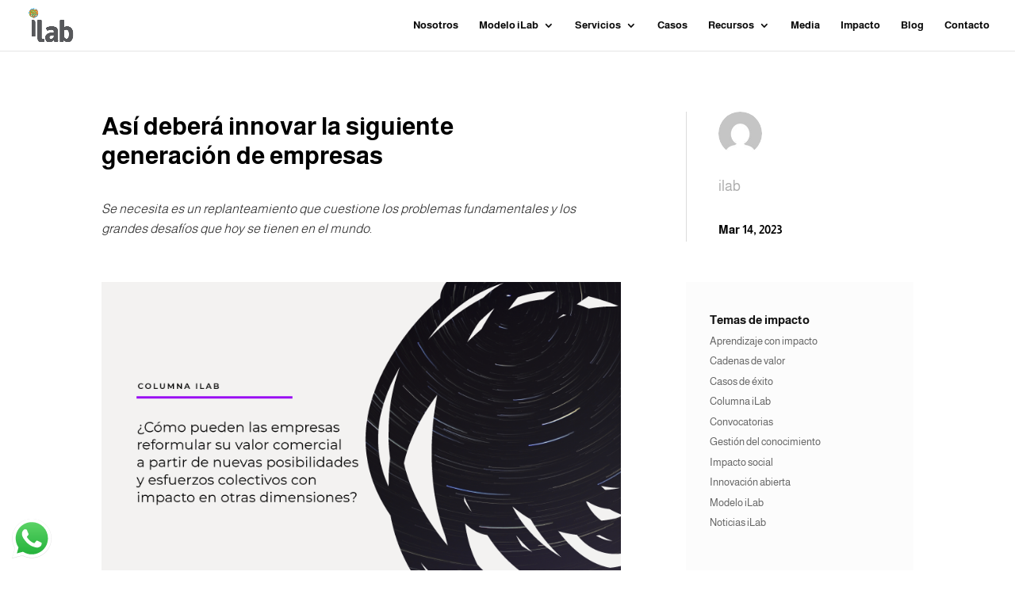

--- FILE ---
content_type: text/css
request_url: https://ilab.net/wp-content/plugins/timeline-and-history-slider-pro-v1.8/assets/css/wphtsp-pro-public.min.css?ver=1.8
body_size: 11988
content:
.wphtsp-slick-slider{clear:both;}.wphtsp-slick-slider *, .wphtsp-history-wrp *, .wphtsp-timeline *{outline: none !important;-webkit-box-sizing: border-box;-moz-box-sizing: border-box;box-sizing: border-box;}.slick-image-slide{position:relative;}.wphtsp-slider-for{padding:20px;}.wphtsp-slick-slider .slick-image-slide img{width:100%;height:auto;}.wphtsp-slick-slider .slick-image-slide {width:100%;}.wphtsp-slick-slider .slick-next{right:0px !important;}.wphtsp-slick-slider .slick-prev{left:0px !important;}.wphtsp-content-title{margin:0 0 10px 0 !important;}.wphtsp-slider-nav-title{padding-bottom:15px;}.wphtsp-slider-nav-title .wphtsp-main-title {background: #f1f1f1;color: #3498db;font-size: 18px;margin: 10px !important;padding: 2% !important;position: relative;text-align: center;cursor:pointer;-webkit-transition: all 300ms ease 0s;transition: all 300ms ease 0s;}.wpsisac-slick-carousal.center .slick-slide img {opacity: 0.5;-webkit-transform: scale(0.7);transform: scale(0.7);-webkit-transition: all 300ms ease 0s;transition: all 300ms ease 0s;}.wpsisac-slick-carousal.center .slick-center img {opacity: 1;-webkit-transform: scale(1);transform: scale(1);}.wphtsp-content-title{padding: 0px !important;text-align: center;}.wphtsp-slider-wrp img, .wphtsp-carousel-wrp img, .wphtsp-history-wrp .wphtsp-timeline-block img{border-radius:0;box-shadow:none !important;max-width:100% !important;margin:0 auto !important;}.wphtsp-timeline-date .wphtsp-date .fa{padding: 5px;}.wphtsp-timeline-img .fa{padding: 5px;}.wphtsp-slider-wrp .wphtsp-slider-for .wphtsp-content-title a, .wphtsp-slider-wrp .wphtsp-slider-for .wphtsp-content-title a:visited, .wphtsp-carousel-wrp .wphtsp-slider-for .wphtsp-content-title a, .wphtsp-carousel-wrp .wphtsp-slider-for .wphtsp-content-title a:visited{color:#424242;text-decoration:none !important;}.wphtsp-clearfix:before, .wphtsp-clearfix:after{content: "";display: table;}.wphtsp-clearfix::after{clear: both;}.wphtsp-slider-nav .wphtsp-slider-nav-title .wphtsp-title, .wphtsp-carousel-nav .wphtsp-slider-nav-title .wphtsp-title{font-weight:400;}.wphtsp-slider-nav .wphtsp-slider-nav-title.slick-current .wphtsp-title, .wphtsp-carousel-nav .wphtsp-slider-nav-title.slick-current .wphtsp-title{font-weight:600;}.wphtsp-slider-for .wphtsp-slider-nav-wrapper .wphtsp-content{font-size:14px;}.wphtsp-slider-for .wphtsp-slider-nav-wrapper .wphtsp-content-title{font-size:26px;margin-bottom:15px !important;}.wphtsp-slider-for .wphtsp-slider-nav-wrapper a.readmorebtn, .wphtsp-slider-for .wphtsp-slider-nav-wrapper a.wphtsp-read-more{font-size:14px;}.wphtsp-history-wrp .wphtsp-icon-wrp .fa:before{font-family: fontAwesome;}.wphtsp-paging br {display: none;}.wphtsp-paging {width:100%;padding: 10px 0px;text-align:center;color:#666;clear:both;}.wphtsp-paging a {color: #fff !important;background: #666;padding: 7px 10px;margin:0 1px 6px 2px;display: inline-block;text-align: center;line-height: normal;box-shadow: none;text-shadow: none;font-size: 14px;border: 1px solid #666;text-decoration: none !important;-webkit-transition: all .3s ease;transition: all .3s ease;outline:0;}.wphtsp-paging .page-numbers.current {color: #666;background: transparent;padding: 7px 10px;margin:0 1px 6px 2px;display: inline-block;text-align: center;line-height: normal;box-shadow: none;text-shadow: none;font-size: 14px;text-transform: uppercase;border: 1px solid #666;text-decoration: none !important;}.wphtsp-paging a:hover, .wphtsp-paging a:focus, .wphtsp-paging a:visited:hover {color: #666 !important;background: #fff;outline:0;}.wphtsp-paging a.prev, .wphtsp-paging a.next {min-width:90px;}.wphtsp-paging .button-post-p, .wphtsp-prev-next .next{float:right;}.wphtsp-paging .button-post-n, .wphtsp-prev-next .prev{float:left;}.wphtsp-center-mode .slick-slide {-webkit-transform: scale(0.85);transform: scale(0.85);opacity:0.5;-webkit-transition:all .3s ease;transition:all .3s ease;}.wphtsp-center-mode .slick-center {-webkit-transform: scale(1);transform: scale(1);opacity:1;}.fusion-flex-container.wphtsp-fusion-flex{flex-direction: column;}.wphtsp-elementor-tab-wrap{min-width: 0;min-height: 0;}.wphtsp-slick-slider{visibility: hidden;opacity:0;-webkit-transition:opacity 0.5s linear;transition:opacity 0.5s linear;}.wphtsp-slick-slider.slick-initialized {visibility: visible;opacity:1;}.wphtsp-slick-slider span.slick-arrow{position:absolute;z-index:9;padding:0 !important;margin:0px !important;display: inline-block;background-color: #fff !important;border-radius:50% !important;text-align:center;width:35px !important;height:35px !important;line-height: 30px !important;cursor: pointer !important;border: 1px solid #000 !important;}.wphtsp-slick-slider .slick-dots{position: relative;padding: 0px !important;line-height: 0 !important;margin: 20px 0 0 0 !important;text-align: center;}.wphtsp-slick-slider .slick-dots li button{text-indent:-99999px;}.wphtsp-slick-slider .slick-dots li {list-style:none !important;display:inline-block !important;margin:0 5px !important;padding:0px !important;}.wphtsp-slick-slider .slick-dots li button{background: #fff !important;margin: 0px !important;padding: 0px !important;border: 2px solid #525252;border-radius: 50% !important;width: 12px !important;height: 12px !important;cursor:pointer;}.wphtsp-slick-slider .slick-dots li button:focus{outline:none !important}.wphtsp-slick-slider .slick-dots li.slick-active button{background:#525252 !important}.wphtsp-slick-slider .wphtsp-tl-content p{margin:0 0 1em 0;}.wphtsp-slick-slider .wphtsp-tl-content p:last-child{margin:0;}.wphtsp-slider-wrp .wphtsp-slider-inner-wrp .wphtsp-img-top .wphtsp-content-wrapper, .wphtsp-carousel-wrp .wphtsp-slider-inner-wrp .wphtsp-img-top .wphtsp-content-wrapper{padding:15px 0 0 0;}.wphtsp-slider-wrp .wphtsp-slider-inner-wrp .wphtsp-img-bottom .wphtsp-content-wrapper, .wphtsp-carousel-wrp .wphtsp-slider-inner-wrp .wphtsp-img-bottom .wphtsp-content-wrapper {padding:0 0 15px 0;}.wphtsp-slick-slider span.slick-arrow svg{height: 25px;width: 25px;left: 0;right: 0;position: absolute;margin: 0 auto;top: 50%;transform: translateY(-50%);fill: #333;}.wphtsp-slider-design-1 .wphtsp-slider-for{padding:0 20px;}.wphtsp-slider-design-1 .wphtsp-slick-slider .slick-arrow{top:50% !important;margin-top:-30px !important;}.wphtsp-slider-design-1 .wphtsp-slider-nav-title{padding-bottom:10px;}.wphtsp-slider-design-1 .wphtsp-slider-nav-title .wphtsp-main-title{background:#0288D1;height:100px;}.wphtsp-slider-design-1 .wphtsp-slider-nav-title .wphtsp-main-title img{-o-object-fit:cover;object-fit:cover;-o-object-position:top center;object-position:top center;height:100% !important;width:100% !important;display:block;}.wphtsp-slider-design-1 .wphtsp-slider-nav-title .wphtsp-title{width:calc(100% - 20px);margin:0 auto;text-align:center;overflow:hidden;white-space:nowrap;text-overflow:ellipsis;}.wphtsp-slider-design-1 .wphtsp-slider-nav-title.slick-current .wphtsp-main-title{position:relative;background:#4FC3F7;}.wphtsp-slider-design-1 .wphtsp-slider-nav-title.slick-current .wphtsp-main-title:after, .wphtsp-slider-design-1 .wphtsp-slider-nav-title.slick-current .wphtsp-main-title:before{top:100%;left:50%;border:solid transparent;content:"";height:0;width:0;position:absolute;pointer-events:none;}.wphtsp-slider-design-1 .wphtsp-slider-nav-title.slick-current .wphtsp-main-title:after{border-color:rgba(136, 183, 213, 0);border-top-color:#4FC3F7;border-width:10px;margin-left:-10px;}.wphtsp-slider-design-1 .wphtsp-slider-nav-title.slick-current .wphtsp-main-title:before{border-color:rgba(194, 225, 245, 0);border-top-color:#4FC3F7;border-width:16px;margin-left:-16px;}.wphtsp-slider-design-1 .wphtsp-slider-nav-title.slick-current .wphtsp-main-title{color:#fff !important;}.wphtsp-slider-design-1 .wphtsp-slider-nav-title.slick-current .wphtsp-title{display:none;}.wphtsp-slider-design-1 .wphtsp-slider-for .wphtsp-slider-nav-content .wphtsp-post-date{text-align:center;margin-bottom:10px;color:#999;font-size:12px;}.wphtsp-slider-design-1 .wphtsp-slider-for .wphtsp-slider-nav-content .wphtsp-post-date .fa{margin-right:5px;font-size:14px;color: #999;}.wphtsp-slider-design-1 .wphtsp-slider-nav-wrapper{padding:0 5px;}.wphtsp-slider-design-1 .slick-list{margin:0 30px;}.wphtsp-slider-design-1 a.wphtsp-read-more{margin:15px auto;border:2px solid transparent;text-decoration:none;color:#fff;display:table;text-align:center;padding:5px 10px;background:#0288D1;-webkit-transition:all 0.5s ease-in-out;transition:all 0.5s ease-in-out;}.wphtsp-slider-design-1 a.wphtsp-read-more:visited{color:#fff;}.wphtsp-slider-design-1 a.wphtsp-read-more:hover, .wphtsp-slider-design-1 a.wphtsp-read-more:focus{background:transparent;border:2px solid #0288D1;color:#0288D1;}.wphtsp-slider-design-1 .wphtsp-slider-nav-title.wphtsp-slides-1 .wphtsp-main-title, .wphtsp-slider-design-1 .wphtsp-slider-nav-title.wphtsp-slides-2 .wphtsp-main-title{height:200px;}.wphtsp-slider-design-1 .wphtsp-slider-nav-title.wphtsp-slides-3 .wphtsp-main-title{height:150px;}@media only screen and (max-width:40em){.wphtsp-slider-design-1 .wphtsp-slider-for .wphtsp-content{text-align:center;}}.wphtsp-slider-design-2 .wphtsp-slick-slider .slick-arrow{top:20% !important;}.wphtsp-slider-design-2 .wphtsp-slider-nav .slick-list::before, .wphtsp-slider-design-2 .wphtsp-carousel-nav .slick-list::before{height:1px;content:'';background:#d8dde7;position:absolute;top:40%;left:0;right:0;margin:0 auto;}.wphtsp-slider-design-2 .wphtsp-slider-nav .wphtsp-slider-nav-title, .wphtsp-slider-design-2 .wphtsp-carousel-nav .wphtsp-slider-nav-title{text-align:center;}.wphtsp-slider-design-2 .wphtsp-slider-nav-wrapper{width:100%;margin:0 auto;display:table;background:#fff;}.wphtsp-slider-wrp .wphtsp-slider-design-2 .wphtsp-slider-for .wphtsp-content-wrapper{width:50%;float:left;padding:0 15px;}.wphtsp-slider-wrp .wphtsp-slider-design-2 .wphtsp-slider-for .wphtsp-timeline-img{width:50%;float:left;}.wphtsp-slider-design-2 .wphtsp-slider-for .wphtsp-content-wrapper.wphtsp-no-image{width:100%;float:left;}.wphtsp-slider-design-2 .wphtsp-slider-nav-wrapper.wphtsp-img-right .wphtsp-timeline-img{float:right;}.wphtsp-slider-design-2 .wphtsp-slider-nav-wrapper.wphtsp-img-right .wphtsp-content{float:left;}.wphtsp-slider-design-2 .wphtsp-slider-nav-wrapper.wphtsp-img-top .wphtsp-timeline-img, .wphtsp-slider-design-2 .wphtsp-slider-nav-wrapper.wphtsp-img-top .wphtsp-content-wrapper, .wphtsp-slider-design-2 .wphtsp-slider-nav-wrapper.wphtsp-img-bottom .wphtsp-timeline-img, .wphtsp-slider-design-2 .wphtsp-slider-nav-wrapper.wphtsp-img-bottom .wphtsp-content-wrapper{width:100%;float:left;}.wphtsp-slider-design-2 .wphtsp-slider-for .wphtsp-timeline-img.wphtsp-left{float:left;}.wphtsp-slider-design-2 .wphtsp-slider-for .wphtsp-timeline-img.wphtsp-right{float:right;}.wphtsp-slider-design-2 .wphtsp-slider-nav-title.slick-center .wphtsp-main-title::after, .wphtsp-slider-design-2 .wphtsp-slider-nav-title.slick-center .wphtsp-main-title::before{content:none;}.wphtsp-slider-design-2 .wphtsp-slider-nav-title .wphtsp-main-title{border-radius:50%;background:transparent;}.wphtsp-slider-design-2 .wphtsp-slider-nav .wphtsp-nav-pointer, .wphtsp-slider-design-2 .wphtsp-carousel-nav .wphtsp-nav-pointer{height:24px;width:24px;border-radius:50%;background-color:#fff;border:2px solid #3498DB;display: inline-block;-webkit-transition:all 0.5s ease-in-out;transition:all 0.5s ease-in-out;}.wphtsp-slider-design-2 .wphtsp-slider-for .wphtsp-slider-nav-content .wphtsp-content-title{text-align:left;line-height: normal;margin-bottom:10px !important;}.wphtsp-slider-design-2 .wphtsp-slider-for .wphtsp-slider-nav-content .wphtsp-post-date{margin-bottom:10px;color:#999;font-size:12px;}.wphtsp-slider-design-2 .wphtsp-slider-for .wphtsp-slider-nav-content .wphtsp-post-date .fa{margin-right:5px;font-size:14px;color: #999;}.wphtsp-slider-design-2 .wphtsp-slider-nav .wphtsp-slider-nav-title:hover .wphtsp-nav-pointer, .wphtsp-slider-design-2 .wphtsp-slider-nav .slick-current .wphtsp-nav-pointer, .wphtsp-slider-design-2 .wphtsp-carousel-nav .wphtsp-slider-nav-title:hover .wphtsp-nav-pointer, .wphtsp-slider-design-2 .wphtsp-carousel-nav .slick-current .wphtsp-nav-pointer{background-color:#3498DB;}.wphtsp-slider-design-2 .wphtsp-slider-nav .wphtsp-slider-nav-title.slick-current .wphtsp-title, .wphtsp-slider-design-2 .wphtsp-carousel-nav .wphtsp-slider-nav-title.slick-current .wphtsp-title{color:#3498DB;font-weight:700;}.wphtsp-slider-design-2 .wphtsp-slider-nav-content a.wphtsp-read-more{display:inline-block;border:2px solid #424242;padding:5px 10px;color:#424242;text-decoration:none;border-radius:3px;margin-top:15px;-webkit-transition:all .3s ease;transition:all .3s ease;}.wphtsp-slider-design-2 .wphtsp-slider-nav-content a.wphtsp-read-more:hover, .wphtsp-slider-design-2 .wphtsp-slider-nav-content a.wphtsp-read-more:focus{background:#424242;color:#fff;}.wphtsp-slider-design-2 .wphtsp-slider-nav .wphtsp-slider-nav-title .wphtsp-title:hover, .wphtsp-slider-design-2 .wphtsp-carousel-nav .wphtsp-slider-nav-title .wphtsp-title:hover{cursor:pointer;}.wphtsp-slider-design-2 .wphtsp-slider-nav, .wphtsp-slider-design-2 .wphtsp-carousel-nav{margin:0px auto;float:none;}.wphtsp-slider-design-2 .wphtsp-slider-for .wphtsp-slider-nav-content img{width: 100%;object-fit: cover;object-position: center center;max-width:100%;float:right;}.wphtsp-slider-design-2 .wphtsp-slider-for .wphtsp-slider-nav-wrapper.wphtsp-img-left img{float:left;}.wphtsp-slider-design-2 .wphtsp-slider-for .wphtsp-slider-nav-wrapper.wphtsp-img-top img, .wphtsp-slider-design-2 .wphtsp-slider-for .wphtsp-slider-nav-wrapper.wphtsp-img-bottom img{margin:0 auto;float:none;}.wphtsp-slider-design-2 .wphtsp-slider-nav.wphtsp-slick-slider .slick-track, .wphtsp-slider-design-2 .wphtsp-carousel-nav.wphtsp-slick-slider .slick-track{margin:0 auto;}.wphtsp-slider-design-2 .wphtsp-slider-nav-title .wphtsp-main-title{line-height:0px !important;top:10px;}.wphtsp-slider-design-2 .wphtsp-slider-nav-title .wphtsp-title{text-overflow:ellipsis;overflow:hidden;white-space:nowrap;width:calc(100% - 15px);margin:0 auto;color:#222;font-weight:600;}.wphtsp-carousel-wrp .wphtsp-slider-design-2 .wphtsp-slider-for .wphtsp-timeline-img{width:100%;padding: 0 10px;}.wphtsp-carousel-wrp .wphtsp-slider-design-2 .wphtsp-slider-for .wphtsp-content-wrapper{width:100%;padding: 0 10px;}@media only screen and (max-width:40em) {.wphtsp-slider-design-2 .wphtsp-slider-for{padding:0px;}.wphtsp-slider-design-2 .wphtsp-slider-for .wphtsp-slider-nav-content .wphtsp-slider-nav-wrapper{display:block;float:left;}.wphtsp-slider-design-2 .wphtsp-slider-for .wphtsp-content-wrapper, .wphtsp-slider-design-2 .wphtsp-slider-for .wphtsp-timeline-img{width:100%;float:left;}.wphtsp-slider-design-2 .wphtsp-slider-for .wphtsp-content-wrapper{padding:15px 0 0 0;}}.wphtsp-slider-design-3 .wphtsp-slick-slider .slick-arrow{top:65% !important;-webkit-transform:translateY(-50%);transform:translateY(-50%);}.wphtsp-slider-design-3 .wphtsp-slider-nav .slick-list:before, .wphtsp-slider-design-3 .wphtsp-carousel-nav .slick-list:before{height:1px;content:'';background:#c9c9c9;position:absolute;top:65%;left:0;right:0;margin:0 auto;}.wphtsp-slider-design-3 .wphtsp-slider-nav .wphtsp-slider-nav-title, .wphtsp-slider-design-3 .wphtsp-slider-for .wphtsp-content-title, .wphtsp-slider-design-3 .wphtsp-slider-for .wphtsp-content, .wphtsp-slider-design-3 .wphtsp-carousel-nav .wphtsp-slider-nav-title, .wphtsp-slider-design-3 .wphtsp-slider-for .wphtsp-content-title, .wphtsp-slider-design-3 .wphtsp-slider-for .wphtsp-content{text-align:center;}.wphtsp-slider-design-3 .wphtsp-slider-nav-title.slick-center .wphtsp-main-title:after, .wphtsp-slider-design-3 .wphtsp-slider-nav-title.slick-center .wphtsp-main-title:before{content:none;}.wphtsp-slider-design-3 .wphtsp-slider-nav .wphtsp-slider-nav-title .wphtsp-main-title, .wphtsp-slider-design-3 .wphtsp-carousel-nav .wphtsp-slider-nav-title .wphtsp-main-title{background:transparent;top:8px;position:relative;}.wphtsp-slider-design-3 .wphtsp-slider-nav .wphtsp-nav-pointer, .wphtsp-slider-design-3 .wphtsp-carousel-nav .wphtsp-nav-pointer{height:44px;width:44px;display: inline-block;border-radius:50%;position:relative;font-size:24px;color:#fff;vertical-align:middle;border:none;-webkit-transition:all .3s ease;transition:all .3s ease;background:#00B8D4;text-align: center;}.wphtsp-slider-design-3 .wphtsp-slider-nav .wphtsp-slider-nav-title:hover .wphtsp-nav-pointer, .wphtsp-slider-design-3 .wphtsp-slider-nav .slick-current .wphtsp-nav-pointer, .wphtsp-slider-design-3 .wphtsp-carousel-nav .wphtsp-slider-nav-title:hover .wphtsp-nav-pointer, .wphtsp-slider-design-3 .wphtsp-carousel-nav .slick-current .wphtsp-nav-pointer{-webkit-transform:scale(1.1);transform:scale(1.1);box-shadow:0px 0px 6px 1px rgba(0,0,0,0.4);}.wphtsp-slider-design-3 .wphtsp-slider-nav .wphtsp-title, .wphtsp-slider-design-3 .wphtsp-carousel-nav .wphtsp-title{border:1px solid #00B8D4;width:90%;display:block;margin:0px auto 10px;padding:3px 10px;box-sizing:border-box;color:#222;position:relative;border-radius:3px;}.wphtsp-slider-design-3 .wphtsp-slider-nav .wphtsp-title > div, .wphtsp-slider-design-3 .wphtsp-carousel-nav .wphtsp-title > div{overflow:hidden;white-space:nowrap;text-overflow:ellipsis;display:block;}.wphtsp-slider-design-3 .wphtsp-slider-nav .wphtsp-title::after, .wphtsp-slider-design-3 .wphtsp-carousel-nav .wphtsp-title::after{content:'';width:15px;height:15px;background:#fff;border-right:1px solid #00B8D4;position:absolute;bottom:-9px;left:50%;margin-left:-8px;border-bottom:1px solid #00B8D4;-webkit-transform: rotate(45deg);transform: rotate(45deg);}.wphtsp-slider-design-3 .wphtsp-slider-for .wphtsp-slider-nav-content .wphtsp-post-date{margin-bottom:10px !important;font-size:12px;text-transform:uppercase;color:#999;}.wphtsp-slider-design-3 .wphtsp-slider-for .wphtsp-slider-nav-content .wphtsp-post-date .fa{margin-right:5px;font-size:14px;color: #999;}.wphtsp-slider-design-3 .wphtsp-slider-for .wphtsp-slider-nav-content .wphtsp-content-title{margin-bottom:10px !important;line-height: normal;}.wphtsp-slider-design-3 .wphtsp-slider-nav-content a.readmorebtn{display:inline-block;background:transparent;border:1px solid #424242;padding:5px 10px;color:#424242;text-decoration:none;border-radius:3px;margin-top:15px;-webkit-transition:all .3s linear;transition:all .3s linear;}.wphtsp-slider-design-3 .wphtsp-slider-nav-content a.readmorebtn:hover, .wphtsp-slider-design-3 .wphtsp-slider-nav-content a.readmorebtn:focus{background:#424242;color:#fff;}.wphtsp-slider-design-3 .wphtsp-feature-img img{max-width:100%;width: 100%;object-fit: cover;object-position: center center;float:right;}.wphtsp-slider-design-3 .wphtsp-slider-nav-wrapper.wphtsp-img-left .wphtsp-feature-img img{float:left;}.wphtsp-slider-design-3 .wphtsp-slider-nav-wrapper.wphtsp-img-top .wphtsp-feature-img img, .wphtsp-slider-design-3 .wphtsp-slider-nav-wrapper.wphtsp-img-bottom .wphtsp-feature-img img{float:none;margin:0 auto;}.wphtsp-slider-design-3 .slick-dots{bottom:-15px !important;}.wphtsp-slider-design-3 .wphtsp-slider-nav .wphtsp-slider-nav-title .wphtsp-title:hover, .wphtsp-slider-design-3 .wphtsp-carousel-nav .wphtsp-slider-nav-title .wphtsp-title:hover{cursor:pointer;}.wphtsp-slider-design-3 .wphtsp-slider-nav, .wphtsp-slider-design-3 .wphtsp-carousel-nav{margin:0px auto;float:none;}.wphtsp-slider-design-3 .wphtsp-slider-nav.wphtsp-slick-slider .slick-track, .wphtsp-slider-design-3 .wphtsp-carousel-nav.wphtsp-slick-slider .slick-track{margin:0 auto;}.wphtsp-slider-design-3 .wphtsp-slider-nav-wrapper{width:100%;margin:0 auto;display:table;background:#fff;}.wphtsp-slider-wrp .wphtsp-slider-design-3 .wphtsp-slider-for .wphtsp-feature-img{width:50%;padding:0;float:left;}.wphtsp-slider-wrp .wphtsp-slider-design-3 .wphtsp-slider-for .wphtsp-content-wrapper{width:50%;float:left;padding:0 15px;text-align:left;color:#424242;}.wphtsp-slider-design-3 .wphtsp-slider-for .wphtsp-content-wrapper.wphtsp-no-image{width:100%;float:left;}.wphtsp-slider-design-3 .wphtsp-slider-nav-wrapper.wphtsp-img-right .wphtsp-feature-img{float:right;}.wphtsp-slider-design-3 .wphtsp-slider-nav-wrapper.wphtsp-img-top .wphtsp-feature-img, .wphtsp-slider-design-3 .wphtsp-slider-nav-wrapper.wphtsp-img-top .wphtsp-content-wrapper, .wphtsp-slider-design-3 .wphtsp-slider-nav-wrapper.wphtsp-img-bottom .wphtsp-feature-img, .wphtsp-slider-design-3 .wphtsp-slider-nav-wrapper.wphtsp-img-bottom .wphtsp-content-wrapper{width:100%;float:left;position:static;height:auto;}.wphtsp-slider-design-3 .wphtsp-slider-for .wphtsp-content-wrapper .wphtsp-content .wphtsp-tl-content{color:#424242;margin-bottom:0;}.wphtsp-slider-design-3 .wphtsp-slider-for .wphtsp-content-wrapper .wphtsp-content-title, .wphtsp-slider-design-3 .wphtsp-slider-for .wphtsp-content-wrapper .wphtsp-content{text-align:left;}.wphtsp-slider-design-3 .wphtsp-slider-for .wphtsp-slider-nav-content{text-align:center;}.wphtsp-carousel-wrp .wphtsp-slider-design-3 .wphtsp-slider-for .wphtsp-feature-img{width:100%;padding: 0 10px;}.wphtsp-carousel-wrp .wphtsp-slider-design-3 .wphtsp-slider-for .wphtsp-content-wrapper{width:100%;padding: 0 10px;text-align:left;color:#424242;}@media only screen and (max-width:40em) {.wphtsp-slider-design-3 .wphtsp-slider-for{padding:0px;}.wphtsp-slider-design-3 .wphtsp-slider-for .wphtsp-slider-nav-content .wphtsp-slider-nav-wrapper{display:block;float:left;}.wphtsp-slider-design-3 .wphtsp-slider-for .wphtsp-feature-img, .wphtsp-slider-design-3 .wphtsp-slider-for .wphtsp-content-wrapper{width:100%;}.wphtsp-slider-design-3 .wphtsp-slider-for .wphtsp-feature-img{padding:0;}.wphtsp-slider-design-3 .wphtsp-slider-for .wphtsp-content-wrapper{padding:15px 0 0 0;}.wphtsp-history-design-3 .wphtsp-timeline .wphtsp-timeline-block:nth-child(2n) .wphtsp-timeline-content{width: 95%;}}.wphtsp-slider-design-4 .wphtsp-slick-slider .slick-arrow{top:5% !important;}.wphtsp-slider-design-4 .wphtsp-slider-nav .slick-list:before, .wphtsp-slider-design-4 .wphtsp-carousel-nav .slick-list:before{height:1px;content:'';background:#7986CB;position:absolute;top:23%;left:0;right:0;margin:0 auto;}.wphtsp-slider-design-4 .wphtsp-slider-nav .wphtsp-slider-nav-title, .wphtsp-slider-design-4 .wphtsp-slider-for .wphtsp-content-title, .wphtsp-slider-design-4 .wphtsp-slider-for .wphtsp-content, .wphtsp-slider-design-4 .wphtsp-carousel-nav .wphtsp-slider-nav-title, .wphtsp-slider-design-4 .wphtsp-slider-for .wphtsp-content-title, .wphtsp-slider-design-4 .wphtsp-slider-for .wphtsp-content{text-align:center;}.wphtsp-slider-design-4 .wphtsp-slider-nav-title.slick-center .wphtsp-main-title:after, .wphtsp-slider-design-4 .wphtsp-slider-nav-title.slick-center .wphtsp-main-title:before{content:none;}.wphtsp-slider-design-4 .wphtsp-slider-nav .wphtsp-slider-nav-title .wphtsp-main-title, .wphtsp-slider-design-4 .wphtsp-carousel-nav .wphtsp-slider-nav-title .wphtsp-main-title{background:transparent;line-height:0px !important;padding:0 !important;position:relative;}.wphtsp-slider-design-4 .wphtsp-slider-nav .wphtsp-slider-nav-title .wphtsp-main-title:after, .wphtsp-slider-design-4 .wphtsp-carousel-nav .wphtsp-slider-nav-title .wphtsp-main-title:after{content:'';height:40px;position:absolute;top:100%;left:50%;border-right:1px solid #7986CB;margin-left:-1px;z-index:-1;}.wphtsp-slider-design-4 .wphtsp-slider-nav .wphtsp-nav-pointer, .wphtsp-slider-design-4 .wphtsp-carousel-nav .wphtsp-nav-pointer{height:25px;width:25px;display: inline-block;background:#fff;border:3px solid #7986CB;position:relative;-webkit-backface-visibility:hidden;backface-visibility:hidden;-webkit-transition:all 0.5s ease-in-out;transition:all 0.5s ease-in-out;}.wphtsp-slider-design-4 .wphtsp-slider-nav .wphtsp-nav-pointer::after, .wphtsp-slider-design-4 .wphtsp-carousel-nav .wphtsp-nav-pointer::after, .wphtsp-slider-design-4 .wphtsp-carousel-nav .wphtsp-nav-pointer::after, .wphtsp-slider-design-4 .wphtsp-carousel-nav .wphtsp-nav-pointer::after{position:absolute;content:'';background:#7986CB !important;left:4px;top:4px;right:4px;bottom:4px;display:block;}.wphtsp-slider-design-4 .wphtsp-slider-nav .wphtsp-nav-pointer:before, .wphtsp-slider-design-4 .wphtsp-carousel-nav .wphtsp-nav-pointer:before{content:'';position:absolute;background:transparent;outline:#7986CB solid 3px;top:0;right:0;bottom:0;left:0;-webkit-animation-duration:1s;animation-duration:1s;-webkit-transition:all 0.5s ease-in-out;transition:all 0.5s ease-in-out;}.wphtsp-slider-design-4 .wphtsp-slider-nav .wphtsp-slider-nav-title:hover .wphtsp-main-title .wphtsp-nav-pointer:before, .wphtsp-slider-design-4 .wphtsp-carousel-nav .wphtsp-slider-nav-title:hover .wphtsp-main-title .wphtsp-nav-pointer:before{-webkit-animation-name:hvr-ripple-out;animation-name:hvr-ripple-out;}@-webkit-keyframes hvr-ripple-out{100%{top:-12px;right:-12px;bottom:-12px;left:-12px;opacity:0;-ms-filter:"progid:DXImageTransform.Microsoft.Alpha(Opacity=0)";}}@-moz-keyframes hvr-ripple-out{100%{top:-12px;right:-12px;bottom:-12px;left:-12px;opacity:0;-ms-filter:"progid:DXImageTransform.Microsoft.Alpha(Opacity=0)";}}@keyframes hvr-ripple-out{100%{top:-12px;right:-12px;bottom:-12px;left:-12px;opacity:0;-ms-filter:"progid:DXImageTransform.Microsoft.Alpha(Opacity=0)";}}.wphtsp-slider-design-4 .wphtsp-slider-for .wphtsp-slider-nav-content .wphtsp-post-date{margin-bottom:10px !important;font-size:12px;text-transform:uppercase;color:#999;}.wphtsp-slider-design-4 .wphtsp-slider-for .wphtsp-slider-nav-content .wphtsp-post-date .fa{margin-right:5px;font-size:14px;color: #999;}.wphtsp-slider-design-4 .wphtsp-slider-for .wphtsp-slider-nav-content .wphtsp-content-title{margin-bottom:10px !important;line-height: normal;}.wphtsp-slider-design-4 .wphtsp-slider-nav .slick-current, .wphtsp-slider-design-4 .wphtsp-carousel-nav .slick-current{font-weight:700;}.wphtsp-slider-design-4 .wphtsp-slider-nav-title{color:#bbb;}.wphtsp-slider-design-4 .wphtsp-slider-nav .wphtsp-title, .wphtsp-slider-design-4 .wphtsp-carousel-nav .wphtsp-title{width:90%;display:block;margin:20px auto 0;white-space:nowrap;overflow:hidden;text-overflow:ellipsis;padding:0 10px;box-sizing:border-box;background:#7986CB;color:#fff;-webkit-transition:all .3s ease;transition:all .3s ease;}.wphtsp-slider-design-4 .wphtsp-slider-nav .slick-current .wphtsp-title, .wphtsp-slider-design-4 .wphtsp-carousel-nav .slick-current .wphtsp-title{-webkit-transform:translateY(10px);transform:translateY(10px);}.wphtsp-slider-design-4 .wphtsp-slider-nav-content a.readmorebtn{display:inline-block;background:transparent;border:1px solid #424242;padding:5px 10px;color:#424242;text-decoration:none;border-radius:3px;margin-top:15px;-webkit-transition:all .3s linear;transition:all .3s linear;}.wphtsp-slider-design-4 .wphtsp-slider-nav-content a.readmorebtn:hover, .wphtsp-slider-design-4 .wphtsp-slider-nav-content a.readmorebtn:focus{background:#424242;color:#fff;}.wphtsp-slider-design-4 .wphtsp-feature-img img{max-width:100%;width: 100%;float:right;object-fit: cover;object-position: center center;}.wphtsp-slider-design-4 .wphtsp-slider-nav-wrapper.wphtsp-img-left .wphtsp-feature-img img{float:left;}.wphtsp-slider-design-4 .wphtsp-slider-nav-wrapper.wphtsp-img-top .wphtsp-feature-img img, .wphtsp-slider-design-4 .wphtsp-slider-nav-wrapper.wphtsp-img-bottom .wphtsp-feature-img img{float:none;margin:0 auto;}.wphtsp-slider-design-4 .slick-dots{bottom:-15px !important;}.wphtsp-slider-design-4 .wphtsp-slider-nav .wphtsp-slider-nav-title .wphtsp-title:hover, .wphtsp-slider-design-4 .wphtsp-carousel-nav .wphtsp-slider-nav-title .wphtsp-title:hover{cursor:pointer;}.wphtsp-slider-design-4 .wphtsp-slider-nav, .wphtsp-slider-design-4 .wphtsp-carousel-nav{margin:0px auto;float:none;}.wphtsp-slider-design-4 .wphtsp-slider-nav.wphtsp-slick-slider .slick-track, .wphtsp-slider-design-4 .wphtsp-carousel-nav.wphtsp-slick-slider .slick-track{margin:0 auto;}.wphtsp-slider-design-4 .wphtsp-slider-for .wphtsp-content-wrapper .wphtsp-content .wphtsp-tl-content{color:#424242;margin-bottom:0;}.wphtsp-slider-design-4 .wphtsp-slider-for .wphtsp-content-wrapper .wphtsp-content-title, .wphtsp-slider-design-4 .wphtsp-slider-for .wphtsp-content-wrapper .wphtsp-content{text-align:left;}.wphtsp-slider-design-4 .wphtsp-slider-for .wphtsp-slider-nav-content{text-align:center;}.wphtsp-slider-design-4 .wphtsp-slider-nav-wrapper .wphtsp-content-wrapper.wphtsp-no-image{width:100%;float:left;}.wphtsp-slider-design-4 .wphtsp-slider-nav-wrapper{width:100%;margin:0 auto;display:table;background:#fff;}.wphtsp-slider-wrp .wphtsp-slider-design-4 .wphtsp-slider-for .wphtsp-feature-img{width:50%;padding:0;float:left;}.wphtsp-slider-wrp .wphtsp-slider-design-4 .wphtsp-slider-for .wphtsp-content-wrapper{width:50%;float:right;color:#424242;padding:0 15px;text-align:left;}.wphtsp-slider-design-4 .wphtsp-slider-for .wphtsp-content-wrapper.wphtsp-no-image{width:100%;float:left;}.wphtsp-slider-design-4 .wphtsp-slider-nav-wrapper.wphtsp-img-right .wphtsp-feature-img{float:right;}.wphtsp-slider-design-4 .wphtsp-slider-nav-wrapper.wphtsp-img-right .wphtsp-content-wrapper{float:left;}.wphtsp-slider-design-4 .wphtsp-slider-nav-wrapper.wphtsp-img-top .wphtsp-feature-img, .wphtsp-slider-design-4 .wphtsp-slider-nav-wrapper.wphtsp-img-top .wphtsp-content-wrapper, .wphtsp-slider-design-4 .wphtsp-slider-nav-wrapper.wphtsp-img-bottom .wphtsp-feature-img, .wphtsp-slider-design-4 .wphtsp-slider-nav-wrapper.wphtsp-img-bottom .wphtsp-content-wrapper{width:100%;float:left;}.wphtsp-carousel-wrp .wphtsp-slider-design-4 .wphtsp-slider-for .wphtsp-feature-img{width:100%;padding: 0 10px;}.wphtsp-carousel-wrp .wphtsp-slider-design-4 .wphtsp-slider-for .wphtsp-content-wrapper{width:100%;padding: 0 10px;text-align:left;color:#424242;}@media only screen and (max-width:40em) {.wphtsp-slider-design-4 .wphtsp-slider-for{padding:0px;}.wphtsp-slider-design-4 .wphtsp-slider-for .wphtsp-slider-nav-content .wphtsp-slider-nav-wrapper{display:block;}.wphtsp-slider-design-4 .wphtsp-slider-for .wphtsp-feature-img, .wphtsp-slider-design-4 .wphtsp-slider-for .wphtsp-content-wrapper{width:100%;float:left;}.wphtsp-slider-design-4 .wphtsp-slider-nav .slick-current .wphtsp-title, .wphtsp-slider-design-4 .wphtsp-carousel-nav .slick-current .wphtsp-title{margin-bottom:10px;}.wphtsp-slider-design-4 .wphtsp-slider-nav .wphtsp-title, .wphtsp-slider-design-4 .wphtsp-carousel-nav .wphtsp-title{width:calc(100% - 50px);}.wphtsp-slider-design-4 .wphtsp-slider-for .wphtsp-content-wrapper{padding:15px 0 0 0;}}.wphtsp-slider-design-5 .wphtsp-slick-slider .slick-arrow{top:50% !important;-webkit-transform:translateY(-50%);transform:translateY(-50%);}.wphtsp-slider-design-5 .wphtsp-slider-nav .slick-list:before, .wphtsp-slider-design-5 .wphtsp-carousel-nav .slick-list:before{height:2px;content:'';width:100%;background:-webkit-linear-gradient(left, rgba(0, 0, 0, 0), rgba(0, 0, 0, 0.75), rgba(0, 0, 0, 0));background:linear-gradient(to right, rgba(0, 0, 0, 0), rgba(0, 0, 0, 0.75), rgba(0, 0, 0, 0));position:absolute;top:53%;left:0;right:0;margin:0 auto;}.wphtsp-slider-design-5 .wphtsp-slider-nav .wphtsp-slider-nav-title .wphtsp-title, .wphtsp-slider-design-5 .wphtsp-carousel-nav .wphtsp-slider-nav-title .wphtsp-title{-webkit-transition:all 0.5s ease-in-out;transition:all 0.5s ease-in-out;}.wphtsp-slider-design-5 .wphtsp-slider-nav .wphtsp-slider-nav-title, .wphtsp-slider-design-5 .wphtsp-slider-for .wphtsp-content, .wphtsp-slider-design-5 .wphtsp-carousel-nav .wphtsp-slider-nav-title, .wphtsp-slider-design-5 .wphtsp-slider-for .wphtsp-content{text-align:center;}.wphtsp-slider-design-5 .wphtsp-slider-nav-title.slick-center .wphtsp-main-title:after, .wphtsp-slider-design-5 .wphtsp-slider-nav-title.slick-center .wphtsp-main-title:before{content:none;}.wphtsp-slider-design-5 .wphtsp-slider-nav .wphtsp-slider-nav-title .wphtsp-main-title, .wphtsp-slider-design-5 .wphtsp-carousel-nav .wphtsp-slider-nav-title .wphtsp-main-title{background:transparent;line-height:0px !important;top:0;padding:0 !important;}.wphtsp-slider-design-5 .wphtsp-slider-nav .wphtsp-nav-pointer, .wphtsp-slider-design-5 .wphtsp-carousel-nav .wphtsp-nav-pointer{height:20px;width:20px;display: inline-block;border-radius:0;background:#fff;border:3px solid #4DD0E1;position:relative;-webkit-backface-visibility:hidden;backface-visibility:hidden;-webkit-transform:rotate(45deg);transform:rotate(45deg);-webkit-transition:all 0.5s ease-in-out;transition:all 0.5s ease-in-out;outline:none;}.wphtsp-slider-design-5 .wphtsp-slider-nav .wphtsp-nav-pointer::after, .wphtsp-slider-design-5 .wphtsp-carousel-nav .wphtsp-nav-pointer::after{position:absolute;content:'';background:#4DD0E1 !important;left:4px;top:4px;right:4px;bottom:4px;display:block;}.wphtsp-slider-design-5 .wphtsp-slider-nav .slick-current .wphtsp-nav-pointer, .wphtsp-slider-design-5 .wphtsp-carousel-nav .slick-current .wphtsp-nav-pointer{-webkit-transform:rotate(45deg) scale3d(1.3,1.3,1.3) !important;transform:rotate(45deg) scale3d(1.3,1.3,1.3) !important;}.wphtsp-slider-design-5 .wphtsp-slider-nav .wphtsp-slider-nav-title.slick-current .wphtsp-title, .wphtsp-slider-design-5 .wphtsp-carousel-nav .wphtsp-slider-nav-title.slick-current .wphtsp-title{font-weight:400;-webkit-transform:scale3d(1.1,1.1,1.1) translateY(-1px);transform:scale3d(1.1,1.1,1.1) translateY(-1px);color:#4DD0E1;width:calc(100% - 50px);}.wphtsp-slider-design-5 .wphtsp-slider-nav .slick-active .wphtsp-nav-pointer, .wphtsp-slider-design-5 .wphtsp-carousel-nav .slick-active .wphtsp-nav-pointer{-webkit-transform:scale3d(0.8,0.8,0.8) rotate(45deg);transform:scale3d(0.8,0.8,0.8) rotate(45deg);}.wphtsp-slider-design-5 .wphtsp-slider-nav .wphtsp-slider-nav-title.slick-active ~ .slick-active .wphtsp-nav-pointer, .wphtsp-slider-design-5 .wphtsp-carousel-nav .wphtsp-slider-nav-title.slick-active ~ .slick-active .wphtsp-nav-pointer{height:20px !important;width:20px !important;-webkit-transform:scale3d(0.8,0.8,0.8) rotate(45deg);transform:scale3d(0.8,0.8,0.8) rotate(45deg);}.wphtsp-slider-design-5 .wphtsp-slider-nav .wphtsp-slider-nav-title.slick-current ~ .slick-active ~ .slick-active .wphtsp-nav-pointer, .wphtsp-slider-design-5 .wphtsp-carousel-nav .wphtsp-slider-nav-title.slick-current ~ .slick-active ~ .slick-active .wphtsp-nav-pointer{-webkit-transform:scale3d(0.8,0.8,0.8) rotate(45deg) !important;transform:scale3d(0.8,0.8,0.8) rotate(45deg) !important;}.wphtsp-slider-design-5 .wphtsp-slider-nav .wphtsp-title, .wphtsp-slider-design-5 .wphtsp-carousel-nav .wphtsp-title{width:calc(100% - 20px);display:block;margin:0 auto;white-space:nowrap;overflow:hidden;text-overflow:ellipsis;box-sizing:border-box;color:#222;}.wphtsp-slider-design-5 .wphtsp-slider-nav-content a.readmorebtn{display:inline-block;padding:5px 10px;color:#424242;text-decoration:none;border-radius:3px;margin-top:15px;position:relative;z-index:1;-webkit-transition:all 0.3s ease-in-out;transition:all 0.3s ease-in-out;border: 1px solid #424242;}.wphtsp-slider-design-5 .readmorebtn::before{content:'';position:absolute;bottom:0;left:0;background:#424242;width:100%;height:0;-webkit-transition:all 0.3s ease-in-out;transition:all 0.3s ease-in-out;z-index:-1;}.wphtsp-slider-design-5 a.readmorebtn:hover, .wphtsp-slider-design-5 a.readmorebtn:focus{color:#fff;}.wphtsp-slider-design-5 .readmorebtn:hover::before, .wphtsp-slider-design-5 .readmorebtn:focus::before{height:100%;}.wphtsp-slider-design-5 .wphtsp-feature-img img{max-width:100%;float:right;width: 100%;object-fit: cover;object-position: center center;}.wphtsp-slider-design-5 .wphtsp-slider-nav-wrapper.wphtsp-img-left .wphtsp-feature-img img{float:left;}.wphtsp-slider-design-5 .wphtsp-slider-nav-wrapper.wphtsp-img-top .wphtsp-feature-img img, .wphtsp-slider-design-5 .wphtsp-slider-nav-wrapper.wphtsp-img-bottom .wphtsp-feature-img img{float:none;margin:0 auto;}.wphtsp-slider-design-5 .slick-dots{bottom:-15px !important;}.wphtsp-slider-design-5 .wphtsp-slider-nav .wphtsp-slider-nav-title .wphtsp-title:hover, .wphtsp-slider-design-5 .wphtsp-carousel-nav .wphtsp-slider-nav-title .wphtsp-title:hover{cursor:pointer;}.wphtsp-slider-design-5 .wphtsp-slider-nav, .wphtsp-slider-design-5 .wphtsp-carousel-nav{margin:0px auto;float:none;}.wphtsp-slider-design-5 .wphtsp-slider-nav.wphtsp-slick-slider .slick-track, .wphtsp-slider-design-5 .wphtsp-carousel-nav.wphtsp-slick-slider .slick-track{margin:0 auto;}.wphtsp-slider-design-5 .wphtsp-slider-for .wphtsp-slider-nav-content .wphtsp-post-date{margin-bottom:10px !important;font-size:12px;text-transform:uppercase;color:#999;}.wphtsp-slider-design-5 .wphtsp-slider-for .wphtsp-slider-nav-content .wphtsp-post-date .fa{margin-right:5px;font-size:14px;color: #999;}.wphtsp-slider-design-5 .wphtsp-slider-for .wphtsp-slider-nav-content .wphtsp-content-title{margin-bottom:10px !important;line-height: normal;}.wphtsp-slider-design-5 .wphtsp-slider-for .wphtsp-content-wrapper .wphtsp-content .wphtsp-tl-content{color:#424242;margin-bottom:0;}.wphtsp-slider-design-5 .wphtsp-slider-for .wphtsp-content-wrapper .wphtsp-content-title, .wphtsp-slider-design-5 .wphtsp-slider-for .wphtsp-content-wrapper .wphtsp-content{text-align:left;}.wphtsp-slider-design-5 .wphtsp-slider-for .wphtsp-slider-nav-content{text-align:center;}.wphtsp-slider-design-5 .wphtsp-slider-for .wphtsp-content-wrapper.wphtsp-no-image{width:100%;float:left;}.wphtsp-slider-design-5 .wphtsp-slider-nav-wrapper{width:100%;margin:0 auto;display:table;background:#fff;}.wphtsp-slider-wrp .wphtsp-slider-design-5 .wphtsp-slider-for .wphtsp-feature-img{width:50%;padding:0;float:left;}.wphtsp-slider-wrp .wphtsp-slider-design-5 .wphtsp-slider-for .wphtsp-content-wrapper{width:50%;float:right;color:#424242;padding:0 15px;text-align:left;}.wphtsp-slider-design-5 .wphtsp-slider-for .wphtsp-content-wrapper.wphtsp-no-image{width:100%;float:left;}.wphtsp-slider-design-5 .wphtsp-slider-nav-wrapper.wphtsp-img-right .wphtsp-feature-img{float:right;}.wphtsp-slider-design-5 .wphtsp-slider-nav-wrapper.wphtsp-img-right .wphtsp-content-wrapper{float:left;}.wphtsp-slider-design-5 .wphtsp-slider-nav-wrapper.wphtsp-img-top .wphtsp-feature-img, .wphtsp-slider-design-5 .wphtsp-slider-nav-wrapper.wphtsp-img-top .wphtsp-content-wrapper, .wphtsp-slider-design-5 .wphtsp-slider-nav-wrapper.wphtsp-img-bottom .wphtsp-feature-img, .wphtsp-slider-design-5 .wphtsp-slider-nav-wrapper.wphtsp-img-bottom .wphtsp-content-wrapper{width:100%;float:left;}.wphtsp-carousel-wrp .wphtsp-slider-design-5 .wphtsp-slider-for .wphtsp-feature-img{width:100%;padding: 0 10px;}.wphtsp-carousel-wrp .wphtsp-slider-design-5 .wphtsp-slider-for .wphtsp-content-wrapper{width:100%;padding: 0 10px;text-align:left;color:#424242;}@media only screen and (max-width:40em) {.wphtsp-slider-design-5 .wphtsp-slider-for{padding:0 20px;}.wphtsp-slider-design-5 .wphtsp-slider-for .wphtsp-slider-nav-content .wphtsp-slider-nav-wrapper{display:block;}.wphtsp-slider-design-5 .wphtsp-slider-for .wphtsp-feature-img, .wphtsp-slider-design-5 .wphtsp-slider-for .wphtsp-content-wrapper{width:100%;float:left;}.wphtsp-slider-design-5 .wphtsp-slider-for .wphtsp-feature-img{padding:0;}.wphtsp-slider-design-5 .wphtsp-slider-nav .wphtsp-slider-nav-title.slick-current .wphtsp-title, .wphtsp-slider-design-5 .wphtsp-carousel-nav .wphtsp-slider-nav-title.slick-current .wphtsp-title{-webkit-transform:scale3d(1.2,1.2,1.2);transform:scale3d(1.2,1.2,1.2);}.wphtsp-slider-design-5 .wphtsp-slider-for .wphtsp-content-wrapper{padding:15px 0 0 0;}}.wphtsp-slider-design-6 .wphtsp-slick-slider .slick-arrow{top:60% !important;}.wphtsp-slider-design-6 .wphtsp-slider-nav .slick-list::before, .wphtsp-slider-design-6 .wphtsp-carousel-nav .slick-list::before{height:5px;content:'';background:#34495e;position:absolute;top:72%;left:0;right:0;margin:0 auto;}.wphtsp-slider-design-6 .wphtsp-slider-nav .wphtsp-slider-nav-title, .wphtsp-slider-design-6 .wphtsp-carousel-nav .wphtsp-slider-nav-title{text-align:center;-webkit-transition:all .3s ease;transition:all .3s ease;padding-bottom:0;}.wphtsp-slider-design-6 .wphtsp-slider-for .wphtsp-content-title, .wphtsp-slider-design-6 .wphtsp-slider-for .wphtsp-content-wrapper{-webkit-transition:all .3s ease;transition:all .3s ease;text-align:left;}.wphtsp-slider-design-6 .wphtsp-slider-nav-wrapper{width:100%;margin:0 auto;display:table;background:#fff;}.wphtsp-slider-wrp .wphtsp-slider-design-6 .wphtsp-slider-for .wphtsp-timeline-img{width:50%;float:left;}.wphtsp-slider-wrp .wphtsp-slider-design-6 .wphtsp-slider-for .wphtsp-content-wrapper{width:50%;float:right;color:#424242;padding:0 15px;text-align:left;}.wphtsp-slider-design-6 .wphtsp-slider-nav-wrapper.wphtsp-img-right .wphtsp-timeline-img{float:right;}.wphtsp-slider-design-6 .wphtsp-slider-nav-wrapper.wphtsp-img-right .wphtsp-content{float:left;}.wphtsp-slider-design-6 .wphtsp-slider-for .wphtsp-content-wrapper.wphtsp-no-image{width:100%;float:left;}.wphtsp-slider-design-6 .wphtsp-slider-nav-wrapper.wphtsp-img-top .wphtsp-timeline-img, .wphtsp-slider-design-6 .wphtsp-slider-nav-wrapper.wphtsp-img-top .wphtsp-content-wrapper, .wphtsp-slider-design-6 .wphtsp-slider-nav-wrapper.wphtsp-img-bottom .wphtsp-timeline-img, .wphtsp-slider-design-6 .wphtsp-slider-nav-wrapper.wphtsp-img-bottom .wphtsp-content-wrapper{width:100%;float:left;}.wphtsp-slider-design-6 .wphtsp-slider-for .wphtsp-slider-nav-wrapper .wphtsp-content .wphtsp-tl-content{color:#424242;margin-bottom:0;}.wphtsp-slider-design-6 .wphtsp-slider-nav-title .wphtsp-main-title{border-radius:50%;line-height:normal !important;padding:0 !important;margin:50px 0 15px !important}.wphtsp-slider-design-6 .wphtsp-slider-nav .wphtsp-slider-nav-title .wphtsp-main-title, .wphtsp-slider-design-6 .wphtsp-carousel-nav .wphtsp-slider-nav-title .wphtsp-main-title{background:transparent;}.wphtsp-slider-design-6 .wphtsp-slider-nav .wphtsp-nav-pointer, .wphtsp-slider-design-6 .wphtsp-carousel-nav .wphtsp-nav-pointer{height:30px;width:30px;display: inline-block;border-radius:50%;background:#34495e;border:0;-webkit-transition:all 0.5s ease-in-out;transition:all 0.5s ease-in-out;vertical-align:bottom;}.wphtsp-slider-design-6 .wphtsp-slider-for .wphtsp-slider-nav-content .wphtsp-post-date{margin-bottom:10px !important;text-transform:uppercase;color:#999;font-size:12px;}.wphtsp-slider-design-6 .wphtsp-slider-for .wphtsp-slider-nav-content .wphtsp-post-date .fa{margin-right:5px;font-size:14px;color: #999;}.wphtsp-slider-design-6 .wphtsp-slider-for .wphtsp-slider-nav-content .wphtsp-content-title{margin-bottom:10px !important;line-height: normal;}.wphtsp-slider-design-6 .wphtsp-slider-nav .slick-current .wphtsp-title, .wphtsp-slider-design-6 .wphtsp-carousel-nav .slick-current .wphtsp-title{-webkit-transform:translateY(10px);transform:translateY(10px);}.wphtsp-slider-design-6 .wphtsp-slider-nav-content a.wphtsp-read-more{display:inline-block;background:transparent;padding:5px 10px;color:#424242;text-decoration:none;border-radius:3px;margin-top:15px;border:1px solid #424242;-webkit-transition:all 0.5s ease-in-out;transition:all 0.5s ease-in-out;}.wphtsp-slider-design-6 a.wphtsp-read-more:hover, .wphtsp-slider-design-6 a.wphtsp-read-more:focus{background:#424242;color:#fff;}.wphtsp-slider-design-6 .wphtsp-slider-nav .wphtsp-slider-nav-title .wphtsp-title, .wphtsp-slider-design-6 .wphtsp-carousel-nav .wphtsp-slider-nav-title .wphtsp-title{width:calc(100% - 15px);margin:0 auto;position:relative;color:#34495e;-webkit-transition:all .3s ease;transition:all .3s ease;}.wphtsp-slider-design-6 .wphtsp-slider-nav .wphtsp-slider-nav-title .wphtsp-title::after, .wphtsp-slider-design-6 .wphtsp-carousel-nav .wphtsp-slider-nav-title .wphtsp-title::after{content:'';position:absolute;bottom:-50px;height:45px;left:50%;margin-left:-1px;border:0;background-image:-webkit-linear-gradient(top, #34495e 40%, rgba(255, 255, 255, 0) 20%);background-image:linear-gradient(to bottom, #34495e 40%, rgba(255, 255, 255, 0) 20%);background-repeat:repeat-y;background-size:1px 5px;background-position:left;width:2px;}.wphtsp-slider-design-6 .wphtsp-slider-nav .wphtsp-slider-nav-title .wphtsp-title span, .wphtsp-slider-design-6 .wphtsp-carousel-nav .wphtsp-slider-nav-title .wphtsp-title span{overflow:hidden;white-space:nowrap;text-overflow:ellipsis;display:block;}.wphtsp-slider-design-6 .wphtsp-slider-nav .wphtsp-slider-nav-title .wphtsp-title:hover, .wphtsp-slider-design-6 .wphtsp-carousel-nav .wphtsp-slider-nav-title .wphtsp-title:hover{cursor:pointer;}.wphtsp-slider-design-6 .wphtsp-slider-nav, .wphtsp-slider-design-6 .wphtsp-carousel-nav{margin:0px auto;float:none;}.wphtsp-slider-design-6 .wphtsp-slider-for .wphtsp-slider-nav-content img{max-width:100%;display:block;float:right;width: 100%;object-fit: cover;object-position: center center;}.wphtsp-slider-design-6 .wphtsp-slider-for .wphtsp-slider-nav-wrapper.wphtsp-img-left img{float:left;}.wphtsp-slider-design-6 .wphtsp-slider-for .wphtsp-slider-nav-wrapper.wphtsp-img-top img, .wphtsp-slider-design-6 .wphtsp-slider-for .wphtsp-slider-nav-wrapper.wphtsp-img-bottom img{float:none;margin:0 auto;}.wphtsp-slider-design-6 .wphtsp-slider-nav.wphtsp-slick-slider .slick-track, .wphtsp-slider-design-6 .wphtsp-carousel-nav.wphtsp-slick-slider .slick-track{margin:0 auto;}.wphtsp-carousel-wrp .wphtsp-slider-design-6 .wphtsp-slider-for .wphtsp-timeline-img{width:100%;padding: 0 10px;}.wphtsp-carousel-wrp .wphtsp-slider-design-6 .wphtsp-slider-for .wphtsp-content-wrapper{width:100%;padding: 0 10px;text-align:left;color:#424242;}@media only screen and (max-width:40em) {.wphtsp-slider-design-6 .wphtsp-slider-for{padding:0px;}.wphtsp-slider-design-6 .wphtsp-slider-for .wphtsp-slider-nav-content .wphtsp-slider-nav-wrapper{display:block;}.wphtsp-slider-design-6 .wphtsp-slider-for .wphtsp-content-wrapper, .wphtsp-slider-design-6 .wphtsp-slider-for .wphtsp-timeline-img{width:100%;}.wphtsp-slider-design-6 .wphtsp-slider-for .wphtsp-content-wrapper{padding:15px 0 0 0;}}.wphtsp-timeline-img .fa, .wphtsp-timeline-date .fa {font-size: 40px;}.wphtsp-history-inner-wrp .wphtsp-timeline-img .fa, .wphtsp-history-inner-wrp .wphtsp-timeline-date .fa {font-size: 40px;}.wphtsp-history-inner-wrp .wphtsp-timeline h2.wphtsp-content-title{margin-bottom: 10px !important;text-decoration: none !important;text-transform: capitalize !important;line-height: normal !important;font-size: 20px !important;}.wphtsp-history-inner-wrp .wphtsp-timeline h2.wphtsp-content-title a{font-weight: 600 !important;font-size:20px !important;}.wphtsp-history-inner-wrp a{line-height: normal !important;text-decoration: none !important;}.wphtsp-history-inner-wrp .wphtsp-post-date {font-size: 12px !important;margin-bottom: 10px;line-height: normal !important;font-weight: 600 !important;text-align: left;}.wphtsp-history-inner-wrp .wphtsp-content-inner{margin-bottom: 10px;text-align: left;}.wphtsp-history-inner-wrp .wphtsp-content-wraper{margin-bottom: 10px;text-align: left;}.wphtsp-history-inner-wrp .wphtsp-post-date i:before{margin-right: 2px;}.wphtsp-timeline-block .wphtsp-timeline-content p{margin:0 0 1em 0;}.wphtsp-timeline-block .wphtsp-timeline-content p:last-child{margin:0;}.wphtsp-history-design-1 .wphtsp-timeline-heading {margin: 0 auto 10px;color: #000;padding: 3px 5px;text-align: center;}.wphtsp-history-design-1 .wphtsp-timeline .wphtsp-timeline-img i.fa{color: #555;}.wphtsp-history-design-1 .wphtsp-timeline-block:nth-child(odd) .wphtsp-timeline-content{float: left;}.wphtsp-history-design-1 .wphtsp-timeline-block:nth-child(even) .wphtsp-timeline-content{float: right;}.wphtsp-history-design-1 .wphtsp-timeline-block:nth-child(odd) .wphtsp-timeline-content::before{content: '';left: 100%;border: 15px solid transparent;border-right:13px solid rgba(143, 146, 153, 0.25);z-index: 111;-webkit-transform: rotate(180deg);transform: rotate(180deg);}.wphtsp-history-design-1 .wphtsp-timeline-block:nth-child(even) .wphtsp-timeline-content::before{content: '';right: 100%;border: 15px solid transparent;border-right:13px solid rgba(143, 146, 153, 0.25);z-index: 111;}.wphtsp-history-design-1 .wphtsp-timeline{position: relative;width: 100%;float: left;}.wphtsp-history-design-1 .wphtsp-timeline-block{width: 100%;float: left;}.wphtsp-history-design-1 .wphtsp-timeline:before{content: '';position: absolute;top: 0;left: 18px;height: 100%;width: 3px;background: #d7e4ed;left: 50%;margin-left: -2px;}.wphtsp-history-design-1 .wphtsp-timeline-img{-webkit-transition: all 0.6s ease-in-out;transition: all 0.6s ease-in-out;text-align: center;width: 100px;height: 100px;position: absolute;z-index: 11;box-shadow: 0px 0px 0px 10px #fff;border-radius: 50%;background:#fff;border: 1px solid rgba(197, 197, 197, 0.57);display: block;left: 0;right: 0;margin: 0 auto;}.wphtsp-history-design-1 .wphtsp-timeline-block .wphtsp-timeline-img:hover{background: #fff;border: 15px solid rgba(197, 197, 197, 0.57);}.wphtsp-history-design-1 .wphtsp-timeline-content:hover + .wphtsp-timeline-img{background: #fff;border: 15px solid rgba(197, 197, 197, 0.57);}.wphtsp-history-design-1 .wphtsp-timeline-img .wphtsp-icon-wrp{display: table;line-height: normal;border-radius: 50%;width: 100%;height: 100%;}.wphtsp-history-design-1 .wphtsp-timeline-img .wphtsp-icon-wrp a{top: 0;bottom: 0;height: 100%;width: 100%;display: table;}.wphtsp-history-design-1 .wphtsp-timeline-img.wphtsp-custom-icon .wphtsp-icon-wrp a {display: block;}.wphtsp-history-design-1 .wphtsp-timeline-img .wphtsp-icon-wrp .fa{display: table-cell;vertical-align: middle;}.wphtsp-history-design-1 .wphtsp-timeline-image{height: auto !important;line-height: normal;margin-bottom: 15px;}.wphtsp-history-design-1 .wphtsp-timeline-image img{display: block;margin: 0 auto !important;}.wphtsp-history-design-1 .wphtsp-timeline-img img{height: 100%;width: 100%;object-fit: cover;object-position: center;border-radius: 50% !important;}.wphtsp-history-design-1 .wphtsp-timeline-content{margin-left: 0;width: 40%;position: relative;border-radius: 0.25em;padding: 16px;box-shadow: 0 3px 0 #d7e4ed;background: rgba(143, 146, 153, 0.25);}.wphtsp-history-design-1 .wphtsp-timeline-content:before{content: '';position: absolute;top: 35px;right: 100%;height: 0;width: 0;border: 7px solid transparent;border-right: 7px solid white;}.wphtsp-history-design-1 .wphtsp-timeline-block .wphtsp-content-title a{font-size: 20px !important;text-transform: capitalize;text-align: left;text-decoration: none;}.wphtsp-history-design-1 .wphtsp-timeline-content:after{content: "";display: table;clear: both;}.wphtsp-history-design-1 .wphtsp-timeline-block .wphtsp-timeline-content .wphtsp-read-more:hover{background: #fff ;color: #111 ;-webkit-transition: 0.5s ease-in;transition: 0.5s ease-in;}.wphtsp-history-design-1 .wphtsp-timeline-block .wphtsp-timeline-content .wphtsp-read-more{border-radius: 3px;float: left;padding: 10px 25px;background: #333;color: white;font-size: 14px;text-decoration: none;-webkit-transition: 0.5s ease-in;transition: 0.5s ease-in;}.wphtsp-history-design-1 .wphtsp-timeline-block .wphtsp-content-title a, .wphtsp-history-design-1 .wphtsp-post-date, .wphtsp-history-design-1 .wphtsp-post-date .fa, .wphtsp-history-design-1 .wphtsp-content div{color: #555;}@media screen and (max-width:64em){.wphtsp-history-design-1 .wphtsp-timeline-img .fa{font-size: 20px;}.wphtsp-history-design-1 .wphtsp-timeline-block{margin-bottom: 20px;}.wphtsp-history-design-1 .wphtsp-timeline-content{width: 80%;float: right !important;}.wphtsp-history-design-1 .wphtsp-timeline:before{left: 25px;}.wphtsp-history-design-1 .wphtsp-timeline-block:nth-child(2n+1) .wphtsp-timeline-content::before{-webkit-transform: rotate(0deg);transform: rotate(0deg);left: -27px;}.wphtsp-history-design-1 .wphtsp-timeline-block:nth-child(even) .wphtsp-timeline-content {float: left;}.wphtsp-history-design-1 .wphtsp-read-more{display: block;}.wphtsp-history-design-1 .wphtsp-timeline-img{width: 50px;height: 50px;margin: 23px 0 0 0 !important;position: relative;float: left;left: 0;border: 0px;box-shadow: none;border: 1px solid rgba(197, 197, 197, 0.57);}.wphtsp-history-design-1 .wphtsp-timeline-block .wphtsp-timeline-img:hover{border: 5px solid rgba(197, 197, 197, 0.57);}.wphtsp-history-design-1 .wphtsp-timeline-content:hover + .wphtsp-timeline-img{background: #fff;border: 5px solid rgba(197, 197, 197, 0.57);}}@media screen and (max-width:370px){.wphtsp-history-design-1 .wphtsp-timeline::before{left: 20px}.wphtsp-history-design-1 .wphtsp-timeline-img{width: 40px;height: 40px;margin: 30px 0 0 0 !important;}.wphtsp-history-design-1 .wphtsp-timeline .wphtsp-timeline-block .wphtsp-timeline-img .fa{font-size: 16px;}.wphtsp-history-design-1 .wphtsp-timeline-block .wphtsp-timeline-img{border: 5px solid rgba(197, 197, 197, 0.57);}.wphtsp-history-design-1 .wphtsp-timeline-block .wphtsp-timeline-img:hover{border: 1px solid rgba(197, 197, 197, 0.57);}.wphtsp-history-design-1 .wphtsp-timeline-content:hover + .wphtsp-timeline-img{background: #fff;border: 1px solid rgba(197, 197, 197, 0.57);}}.wphtsp-history-design-1 .wphtsp-custom-icon .wphtsp-icon-wrp {display: block;}.wphtsp-history-design-2 .wphtsp-timeline-heading {margin: 0 auto 10px;color: #000;padding: 3px 5px;text-align: center;}.wphtsp-history-design-2 .wphtsp-timeline{width:100%;float:left;}.wphtsp-history-design-2 .wphtsp-timeline {position:relative;width: 100%;float: left;}.wphtsp-history-design-2 .wphtsp-timeline::before{content:'';display:block;width:2px;height:100%;position:absolute;left:50%;top:0;background:#f1f1f1;}.wphtsp-history-design-2 .wphtsp-timeline .wphtsp-timeline-block{width:100%;float:left;position: relative;}.wphtsp-history-design-2 .wphtsp-timeline .wphtsp-timeline-block:last-child{margin-bottom: 20px;}.wphtsp-history-design-2 .wphtsp-timeline .wphtsp-timeline-block .wphtsp-post-date {font-size: 13px !important;}.wphtsp-history-design-2 .wphtsp-timeline .wphtsp-timeline-block:nth-child(even) .wphtsp-timeline-content{float:right;text-align:left;}.wphtsp-history-design-2 .wphtsp-timeline .wphtsp-timeline-block .wphtsp-timeline-img{-webkit-transition: all 0.6s ease-in-out;transition: all 0.6s ease-in-out;display: block;width: 100px;height: 100px;overflow: hidden;position: absolute;z-index: 100;background-color: #FF7043;border-radius: 100%;border: 5px solid #eaeaea;text-align: center;box-sizing: border-box;left: 0;right: 0;margin: 0 auto;}.wphtsp-history-design-2 .wphtsp-timeline .wphtsp-timeline-img:hover{border: 5px solid #FF7043;background-color: #fff;}.wphtsp-history-design-2 .wphtsp-timeline .wphtsp-timeline-content:hover + .wphtsp-timeline-img{border: 5px solid #FF7043;background-color: #fff;}.wphtsp-history-design-2 .wphtsp-timeline .wphtsp-timeline-block .wphtsp-timeline-img img{width:100%;height:100%;object-fit:cover;object-position:top center;border-radius:100%;}.wphtsp-history-design-2 .wphtsp-timeline-image{width: 100%;float: left;line-height: normal;margin-bottom: 15px;height: auto !important;}.wphtsp-history-design-2 .wphtsp-timeline-image a{display: block;}.wphtsp-history-design-2 .wphtsp-timeline-image img{display: block;margin: 0 auto !important;}.wphtsp-history-design-2 .wphtsp-timeline-img .wphtsp-icon-wrp{height: 100%;display: table;line-height: normal;width: 100%;}.wphtsp-history-design-2 .wphtsp-timeline-img .wphtsp-icon-wrp a{top: 0;bottom: 0;height: 100%;width: 100%;display: table;}.wphtsp-history-design-2 .wphtsp-timeline-img.wphtsp-custom-icon .wphtsp-icon-wrp a {display: block;}.wphtsp-history-design-2 .wphtsp-timeline .wphtsp-timeline-img .fa{display: table-cell;vertical-align: middle;padding: 5px;color: #DADADA;}.wphtsp-history-design-2 .wphtsp-timeline .wphtsp-timeline-block .wphtsp-timeline-content .wphtsp-content {width: 100%;float: left;}.wphtsp-history-design-2 .wphtsp-timeline .wphtsp-read-more {color: #444;position: relative;-webkit-transition: all 0.2s ease-in-out;transition: all 0.2s ease-in-out;padding: 10px 30px;background: #eee;text-align: center;display: inline-block;text-decoration: none;}.wphtsp-history-design-2 .wphtsp-timeline .wphtsp-read-more:hover::before{height: 100%;-webkit-transition: all 0.2s ease-in-out;transition: all 0.2s ease-in-out;}.wphtsp-history-design-2 .wphtsp-timeline .wphtsp-read-more::before{content:" ";background:rgba(17, 17, 17, 0.13);position: absolute;height: 5px;left:0%;top:0%;width: 100%;-webkit-transition: all 0.2s ease-in-out;transition: all 0.2s ease-in-out;}.wphtsp-history-design-2 .wphtsp-timeline .wphtsp-timeline-content:hover + .wphtsp-timeline-img .fa{color: #DADADA;-webkit-transition: all 0.2s ease-in-out;transition: all 0.2s ease-in-out;}.wphtsp-history-design-2 .wphtsp-timeline .wphtsp-timeline-block .wphtsp-timeline-img .fa{-webkit-transition: all 0.6s ease-in-out;transition: all 0.6s ease-in-out;}.wphtsp-history-design-2 .wphtsp-timeline-block:nth-child(odd) .wphtsp-timeline-content:before{content: "";position: absolute;height: 0px;width: 2px;border-left: 15px solid #FF7043;border-top: 15px solid rgba(125, 26, 26, 0);border-bottom: 15px solid transparent;border-right: 0px solid transparent;right: -19px;top: 30px;}.wphtsp-history-design-2 .wphtsp-timeline-block:nth-child(even) .wphtsp-timeline-content:before{content: "";position: absolute;height: 0px;width: 2px;border-left: 15px solid #FF7043;border-top: 15px solid rgba(125, 26, 26, 0);border-bottom: 15px solid transparent;left: -19px;top: 30px;-webkit-transform: rotate(180deg);transform: rotate(180deg);}.wphtsp-history-design-2 .wphtsp-timeline-block:nth-child(odd) .wphtsp-timeline-content{position: relative;border-right: 5px solid #FF7043;width: 40%;float: left;box-sizing: border-box;text-align: left;border-radius: 13px;box-shadow: 0px 0px 5px 2px #eee;padding: 16px;}.wphtsp-history-design-2 .wphtsp-timeline-block:nth-child(even) .wphtsp-timeline-content{position: relative;border-left: 5px solid #FF7043;width: 40%;float: left;box-sizing: border-box;text-align: left;border-radius: 13px;box-shadow: 0px 0px 5px 2px #eee;padding: 16px;}.wphtsp-history-design-2 .wphtsp-timeline .wphtsp-timeline-block .wphtsp-timeline-content h2 a, .wphtsp-history-design-2 .wphtsp-post-date, .wphtsp-history-design-2 .wphtsp-post-date .fa, .wphtsp-history-design-2 .wphtsp-history-inner-wrp .wphtsp-content div{color: #444;}@media screen and (max-width:64em){.wphtsp-history-design-2 .wphtsp-timeline::before {left:30px;}.wphtsp-history-design-2 .wphtsp-timeline .wphtsp-timeline-block .wphtsp-timeline-img{margin-left: 0;top: 15px;float: left;width: 60px;height: 60px;border-width: 5px;}.wphtsp-history-design-2 .wphtsp-timeline .wphtsp-timeline-block .wphtsp-timeline-content{text-align:left;width: 80%;float: right !important;border-left: 5px solid #FF7043;border-right: 0px;margin-bottom: 20px;}.wphtsp-history-design-2 .wphtsp-timeline-img .fa{font-size: 25px;}.wphtsp-history-design-2 .wphtsp-timeline-block:nth-child(2n+1) .wphtsp-timeline-content::before{left: -17px;top: 30px;-webkit-transform: rotate(180deg);transform: rotate(180deg);}}@media screen and (max-width:370px) {.wphtsp-history-design-2 .wphtsp-timeline::before{left: 20px}.wphtsp-history-design-2 .wphtsp-timeline .wphtsp-timeline-block .wphtsp-timeline-img{width: 40px;height: 40px;top: 25px;}.wphtsp-history-design-2 .wphtsp-timeline .wphtsp-timeline-block .wphtsp-timeline-img .fa{font-size: 16px;}.wphtsp-history-design-2 .wphtsp-timeline-block:nth-child(2n+1) .wphtsp-timeline-content{padding: 10px;}.wphtsp-history-design-2 .wphtsp-timeline-block:nth-child(2n+2) .wphtsp-timeline-content{padding: 10px;}}.wphtsp-history-design-2 .wphtsp-timeline .wphtsp-timeline-block .wphtsp-custom-icon .wphtsp-icon-wrp {display: block;}.wphtsp-history-design-3 .wphtsp-timeline-heading {margin: 0 auto 10px;color: #FFF;padding: 3px 5px;text-align: center;}.wphtsp-history-design-3 .wphtsp-timeline .wphtsp-timeline-block:nth-child(odd) .wphtsp-timeline-content{float: left;}.wphtsp-history-design-3 .wphtsp-timeline .wphtsp-timeline-block:nth-child(even) .wphtsp-timeline-content{float: right;}.wphtsp-history-design-3 .wphtsp-timeline .wphtsp-timeline-block:nth-child(odd) .wphtsp-timeline-date{left: 50%;-webkit-transform: translateX(0%);transform: translateX(0%);}.wphtsp-history-design-3 .wphtsp-timeline .wphtsp-timeline-block:nth-child(even) .wphtsp-timeline-date{left: 50%;margin-left: -150px;}.wphtsp-history-design-3 .wphtsp-timeline .wphtsp-timeline-block:nth-child(odd) .wphtsp-date::before{content: '\f177';display: block;font-family:fontAwesome;display: inline-block;margin-right: 10px;}.wphtsp-history-design-3 .wphtsp-timeline .wphtsp-timeline-block:nth-child(even) .wphtsp-date::after{content: '\f178';display: block;font-family:fontAwesome;display: inline-block;margin-left: 10px;}.wphtsp-history-design-3 .wphtsp-timeline .wphtsp-timeline-block:nth-child(even) .wphtsp-timeline-circle {-webkit-transform:rotate(180deg);transform:rotate(180deg);margin-left: -10px;left: -23%;top: 24px;}.wphtsp-history-design-3 .wphtsp-timeline .wphtsp-timeline-block:nth-child(odd) .wphtsp-timeline-circle{left:auto;right:-23%;width:auto;top:24px;margin:0 -10px 0 0;display:inline-block;}.wphtsp-history-design-3 .wphtsp-timeline .wphtsp-timeline-block{width: 100%;float: left;margin-bottom: 20px;}.wphtsp-history-design-3 .wphtsp-timeline{position: relative;width: 100%;float: left;}.wphtsp-history-design-3 .wphtsp-timeline:before{content: '';position: absolute;top: 0;left: 18px;height: 100%;width: 3px;background: #d7e4ed;left: 50%;margin-left: -2px;}.wphtsp-history-design-3 .wphtsp-timeline .wphtsp-timeline-circle{box-shadow: 0px 0px 0px 10px #fff !important;width: auto;height: auto;left: 50%;position: absolute;z-index:1;margin-left: -44px;box-shadow: none;border-radius: 50%;background: #fff;align-items: center;}.wphtsp-history-design-3 .wphtsp-timeline .wphtsp-timeline-content{text-align: center;margin-left: 0;width: 40%;position: relative;border-radius: 0.25em;box-shadow: 0 3px 0 #d7e4ed;background: #263238;padding:16px;}.wphtsp-history-design-3 .wphtsp-timeline .wphtsp-timeline-content:before{content: '';position: absolute;top: 16px;right: 100%;height: 0;width: 0;border: 0px solid transparent;border-right: 0px solid white;}.wphtsp-history-design-3 .wphtsp-timeline .wphtsp-read-more{transition: all 0.6s ease-in-out;border: 1px solid transparent;overflow: hidden;width: 130px;display: inline-block;text-decoration: none;float: none !important;padding: 5px 5px;background: #f8f8f8;color: #444;font-size: 14px !important;}.wphtsp-history-design-3 .wphtsp-timeline .wphtsp-read-more:hover{background: #B4B4B4;color: #fff;border: 1px solid #fff;}.wphtsp-history-design-3 .wphtsp-timeline .wphtsp-timeline-content:after{content: "";display: table;clear: both;}.wphtsp-history-design-3 .wphtsp-timeline .wphtsp-timeline-date{position: absolute;width: 150px;height: 70px;display: table;text-align: center;background: #263238;}.wphtsp-history-design-3 .wphtsp-timeline .wphtsp-timeline-circle .thir.fa::before{content:"\f192";font-size: 22px;}.wphtsp-history-design-3 .wphtsp-timeline-date .wphtsp-icon-wrp{display: table-cell;line-height: normal;vertical-align: middle;height: 100%;}.wphtsp-history-design-3 .wphtsp-timeline-date .wphtsp-icon-wrp img{max-height: 70px !important;display: block;object-fit: cover;height: 100% !important;object-position: top center;margin: 0 auto;}.wphtsp-history-design-3 .wphtsp-timeline .wphtsp-timeline-circle .fa{margin-right: 5px;color:#263238;font-size:14px;vertical-align:middle;}.wphtsp-history-design-3 .wphtsp-timeline .wphtsp-timeline-circle .fa:last-child{margin-right: 0;}.wphtsp-history-design-3 .wphtsp-timeline .wphtsp-read-more::after{content:'\f101';font-family:fontAwesome;display: inline-block;margin-left: 10px;}.wphtsp-history-design-3 .wphtsp-timeline .wphtsp-timeline-content .wphtsp-timeline-img{height: auto !important;width: 100%;margin-bottom: 15px;}.wphtsp-history-design-3 .wphtsp-timeline .wphtsp-timeline-date i{padding: 5px;color: #fff;}.wphtsp-history-design-3 .wphtsp-timeline .wphtsp-timeline-block .wphtsp-timeline-content .wphtsp-content{width: 100%;float: left;}.wphtsp-history-design-3 .wphtsp-timeline .wphtsp-timeline-content h2 a, .wphtsp-history-design-3 .wphtsp-post-date, .wphtsp-history-design-3 .wphtsp-post-date .fa, .wphtsp-history-design-3 .wphtsp-timeline .wphtsp-timeline-content .wphtsp-content div{color: #fff;}@media only screen and (max-width:64em){.wphtsp-history-design-3 .wphtsp-timeline .wphtsp-timeline-block{margin-bottom: 20px;}.wphtsp-history-design-3 .wphtsp-timeline .wphtsp-timeline-content .wphtsp-timeline-circle{position: relative;margin-left: 0px;float: left;left: 0;}.wphtsp-history-design-3 .wphtsp-timeline .wphtsp-timeline:before{left: 40px;}.wphtsp-history-design-3 .wphtsp-timeline .wphtsp-timeline-block:nth-child(even) .wphtsp-timeline-date::after{display: none;}.wphtsp-history-design-3 .wphtsp-timeline .wphtsp-timeline-block:nth-child(odd) .wphtsp-timeline-date::before{display: none;}.wphtsp-history-design-3 .wphtsp-timeline .wphtsp-timeline-date{position: static;padding: 0px;display: inline-block;line-height: 32px;width: auto;}.wphtsp-history-design-3 .wphtsp-timeline .wphtsp-timeline-block:nth-child(2n+1) .wphtsp-timeline-content .wphtsp-timeline-circle{margin-right: 10px;left: -28px !important;top: -60px !important;}.wphtsp-history-design-3 .wphtsp-timeline .wphtsp-timeline-block:nth-child(2n+2) .wphtsp-timeline-content .wphtsp-timeline-circle{position: absolute;left: -15px;top: -55px;}.wphtsp-history-design-3 .wphtsp-timeline .wphtsp-timeline-block:nth-child(even) .wphtsp-timeline-content {float: left;position: relative;}.wphtsp-history-design-3 .wphtsp-timeline .wphtsp-read-more{display: inline-block;}.wphtsp-history-design-3 .wphtsp-timeline .wphtsp-timeline-block:nth-child(2n+1) .wphtsp-timeline-content::before{-webkit-transform: rotate(0deg);transform: rotate(0deg);left: -14px;}.wphtsp-history-design-3 .wphtsp-timeline::before{left: 0 !important;}.wphtsp-history-design-3 .wphtsp-timeline .wphtsp-timeline-block:nth-child(odd) .wphtsp-timeline-content .wphtsp-timeline-circle{-webkit-transform: rotate(180deg);transform: rotate(180deg);margin: -10px;margin-right: 10px;}.wphtsp-history-design-3 .wphtsp-timeline .wphtsp-timeline-content{width: auto;margin-left: 15px;margin-top: 30px;}.wphtsp-history-design-3 .wphtsp-timeline .wphtsp-timeline-block .wphtsp-timeline-date{height: 80px;width: 80px;border-radius: 3px;left: 0px !important;right: 0px !important;top: 24px;position: relative;margin: 0 auto;display: table;}.wphtsp-history-design-3 .wphtsp-timeline .wphtsp-timeline-block:nth-child(2n+1) .wphtsp-timeline-content{float: none;}.wphtsp-history-design-3 .wphtsp-timeline .wphtsp-timeline-block:nth-child(2n) .wphtsp-timeline-date{margin:0 auto !important;}}.wphtsp-history-design-4 .wphtsp-timeline-heading {margin: 0 auto 10px;color: rgb(137, 137, 137);padding: 3px 5px;text-align: center;}.wphtsp-history-design-4 .wphtsp-timeline .wphtsp-date .fa{color: #bcbcbc;display: table-cell;vertical-align: middle;}.wphtsp-history-design-4 .wphtsp-timeline-block:nth-child(odd) .wphtsp-timeline-content{float: left;}.wphtsp-history-design-4 .wphtsp-timeline-block:nth-child(even) .wphtsp-timeline-content{float: right;}.wphtsp-history-design-4 .wphtsp-timeline-block:nth-child(odd) .wphtsp-timeline-content::before{content: '';width: 0;height: 0;border-top: 20px solid transparent;border-left: 20px solid #d4d4d4;border-bottom: 20px solid transparent;position: absolute;right: -20px;top: 40px;}.wphtsp-history-design-4 .wphtsp-timeline-block:nth-child(even) .wphtsp-timeline-content::before{content: '';width: 0;height: 0;border-top: 20px solid transparent;border-right: 20px solid #d4d4d4;border-bottom: 20px solid transparent;position: absolute;left: -20px;top: 40px;}.wphtsp-history-design-4 .wphtsp-timeline-block:nth-child(odd) .wphtsp-date{text-align: center;left: 0;right: 0px;margin: 0 auto;top: 15px;}.wphtsp-history-design-4 .wphtsp-timeline-block:nth-child(even) .wphtsp-date{left: 0;text-align: center;right: 0px;margin: 0 auto;top: 15px;}.wphtsp-history-design-4 .wphtsp-timeline-date .wphtsp-date .wphtsp-icon-wrp::before{content: "";position: absolute;top: 0;left: 0;width: 100%;height: 100%;background:rgba(186, 186, 186, 0.56);-webkit-transform: scale(0.8);transform: scale(0.8);-webkit-transition: all .3s ease-in-out;transition: all .3s ease-in-out;border-radius: 50%;}.wphtsp-history-design-4 .wphtsp-timeline-date .wphtsp-date .wphtsp-icon-wrp:hover::before{-webkit-transform: scale(0);transform: scale(0);}.wphtsp-history-design-4 .wphtsp-timeline-content:hover + .wphtsp-timeline-date .wphtsp-date .wphtsp-icon-wrp:before{-webkit-transform: scale(0);transform: scale(0);}.wphtsp-history-design-4 .wphtsp-timeline-block:nth-child(4n+1) .wphtsp-timeline-img .fa::before{color:#2B4162;}.wphtsp-history-design-4 .wphtsp-timeline-block:nth-child(4n+2) .wphtsp-timeline-img .fa::before{color:#385F71;}.wphtsp-history-design-4 .wphtsp-timeline-block:nth-child(4n+3) .wphtsp-timeline-img .fa::before{color:#58355E;}.wphtsp-history-design-4 .wphtsp-timeline-block:nth-child(4n+4) .wphtsp-timeline-img .fa::before{color:#343434;}.wphtsp-history-design-4 .wphtsp-timeline-block:nth-child(4n+5) .wphtsp-timeline-img .fa::before{color:#008F68;}.wphtsp-history-design-4 {position: relative;width: 100%;float: left;}.wphtsp-history-design-4 .wphtsp-timeline-block{width: 100%;float: left;}.wphtsp-history-design-4 .wphtsp-timeline:before{content: '';position: absolute;top: 0;left: 18px;height: 100%;width: 6px;background: #ccc;left: 50%;margin-left: -3px;}.wphtsp-history-design-4 .wphtsp-timeline-date{position: absolute;width: 100%;float: left;}.wphtsp-history-design-4 .wphtsp-timeline-content{z-index: 111;margin-left: 0;width: 40%;position: relative;border-radius: 0.25em;padding:16px;box-shadow: 0 0 5px #ccc;}.wphtsp-history-design-4 .wphtsp-timeline-content:after{content: "";display: table;clear: both;}.wphtsp-history-design-4 .wphtsp-date{background: #fff;position: absolute;width: 70px;height: 70px;border-radius: 50%;box-sizing: content-box;padding: 5px;border: 5px solid #ccc;overflow: hidden;display: block;}.wphtsp-history-design-4 .wphtsp-date .wphtsp-icon-wrp{display: table;line-height: normal;height: 100%;width: 100%;border-radius: 50%;overflow: hidden;}.wphtsp-history-design-4 .wphtsp-date .wphtsp-icon-wrp a{top: 0;bottom: 0;height: 100%;width: 100%;display: table;}.wphtsp-history-design-4 .wphtsp-date.wphtsp-custom-icon .wphtsp-icon-wrp a {display: block;}.wphtsp-history-design-4 .wphtsp-date .wphtsp-icon-wrp img {height: 100% !important;width: 100%;object-fit: cover;object-position: center center;border-radius: 50% !important;}.wphtsp-history-design-4 .wphtsp-timeline-date .thir.fa::before{content:"\f192";font-size: 22px;}.wphtsp-history-design-4 .wphtsp-read-more::after{content:'\f101';font-family:fontAwesome;display: inline-block;margin-left: 5px;}.wphtsp-history-design-4 .wphtsp-timeline-img{height:auto;width: 100%;margin-bottom: 10px;text-align:center;}.wphtsp-history-design-4 .wphtsp-timeline-content .wphtsp-read-more:hover{background: #fff;border: 1px solid #111;color: #111;}.wphtsp-history-design-4 .wphtsp-post-details{margin-bottom: 10px;}.wphtsp-history-design-4 .wphtsp-content a.wphtsp-read-more{color:rgba(137, 137, 137, 0.86);transition: all 0.3s ease-in-out;border: 1px solid rgba(137, 137, 137, 0.37);transition: 0.2s ease-in-out;opacity: 1;background:rgba(231, 231, 231, 0.7);padding: 7px 20px;font-size: 14px;display: inline-table;text-decoration: none;}.wphtsp-history-design-4 h2.wphtsp-content-title a, .wphtsp-history-design-4 .wphtsp-post-date, .wphtsp-history-design-4 .wphtsp-post-date .fa, .wphtsp-history-design-4 .wphtsp-content-wraper{color: rgb(137, 137, 137);}@media only screen and (max-width:64em){.wphtsp-history-design-4 .wphtsp-timeline-content{box-sizing: border-box;float: left;width: 73%;box-sizing: border-box;float: right !important;}.wphtsp-history-design-4 .wphtsp-timeline-content:before{top: 40px;left: -19px;border-right: 20px solid #d4d4d4;border-left: none !important;}.wphtsp-history-design-4 .wphtsp-date{top: 30px;margin: 0px !important;left: 0px !important;width: 50px !important;height: 50px !important;}.wphtsp-history-design-4 .wphtsp-date .fa{font-size: 25px;}.wphtsp-history-design-4 .wphtsp-timeline:before{left: 34px;}.wphtsp-history-design-4 .wphtsp-timeline-block{margin:1em 0;}.wphtsp-history-design-4 .wphtsp-timeline-block{margin:1em 0;}.wphtsp-history-design-4 .wphtsp-timeline-block:nth-child(2n+1) .wphtsp-timeline-content::before{top: 32px;}.wphtsp-history-design-4 .wphtsp-timeline-block:nth-child(2n+2) .wphtsp-timeline-content::before{top: 32px;}}@media screen and (max-width:370px){.wphtsp-history-design-4 .wphtsp-timeline::before{left: 29px;width: 4px;}.wphtsp-history-design-4 .wphtsp-date{width: 40px !important;height: 40px !important;top: 32px;border: 4px solid #ccc;}.wphtsp-history-design-4 .wphtsp-timeline .wphtsp-timeline-block .wphtsp-timeline-img .fa{font-size: 16px;}.wphtsp-history-design-4 .wphtsp-timeline-content{padding: 10px;width: 73%;}}.wphtsp-history-design-4 .wphtsp-custom-icon .wphtsp-icon-wrp {display: block;}.wphtsp-history-design-5 .wphtsp-timeline-heading {margin: 0 auto 10px;color: #000;padding: 3px 5px;text-align: center;}.wphtsp-history-design-5 .wphtsp-timeline-heading span{padding-bottom: 5px;border-bottom: 1px solid #00B8D4;}.wphtsp-history-design-5{width: 100%;float: left;}.wphtsp-history-design-5 .wphtsp-timeline{margin: 30px 0 0 0;padding: 0;list-style: none;position: relative;width: 100%;float: left;}.wphtsp-history-design-5 .wphtsp-timeline-block{width: 100%;float: left;}.wphtsp-history-design-5 .wphtsp-timeline:before{content: '';position: absolute;top: 0;bottom: 0;width:3px;background: #00B8D4;left: 11%;margin-left: -10px;}.wphtsp-history-design-5 .wphtsp-timeline-date{position: relative;width: 20%;float: left;}.wphtsp-history-design-5 .wphtsp-timeline-date .wphtsp-date{border-radius: 5px;width: 100px;height: 100px;background: #FFF;border: 3px solid #00B8D4;text-align: center;margin: 0 auto;display: table;}.wphtsp-history-design-5 .wphtsp-date .wphtsp-icon-wrp{display: table-cell;vertical-align: middle;line-height: normal;height: 100%;width: 100%;}.wphtsp-history-design-5 .wphtsp-date .wphtsp-icon-wrp img{width: 100%;height: 100%;object-fit: cover;object-position: center center;}.wphtsp-history-design-5 .wphtsp-timeline-content{margin-bottom: 40px;border: 1px solid #00B8D4;color: #000;padding: 20px;position: relative;border-radius: 5px;width: 76%;float: right;border-left: 5px solid #00B8D4;line-height:normal;}.wphtsp-history-design-5 .wphtsp-timeline-block .wphtsp-read-more{font-weight: 600;position: absolute;left: 50%;margin-left: -61.88px;padding: 10px 25px;bottom: -25px;background: #00B8D4;color: #FFF;overflow: hidden;-webkit-transition: color 0.3s;transition: color 0.3s;border: 5px solid #fff;font-size: 15px;text-decoration: none;}.wphtsp-history-design-5 .wphtsp-read-more:before{-webkit-transition: all 0.6s ease-in-out;transition: all 0.6s ease-in-out;position: absolute;top: 0;left: -75%;z-index: 2;display: block;content: '';width: 50%;height: 100%;background: -webkit-linear-gradient(left, rgba(255,255,255,0) 0%, rgba(255,255,255,.3) 100%);background: linear-gradient(to right, rgba(255,255,255,0) 0%, rgba(255,255,255,.3) 100%);-webkit-transform: skewX(-25deg);transform: skewX(-25deg);}.wphtsp-history-design-5 .wphtsp-read-more:hover::before{-webkit-transition: all 0.6s ease-in-out;transition: all 0.6s ease-in-out;-webkit-animation: shine .75s;animation: shine .75s;left: 116%;}.wphtsp-history-design-5 .wphtsp-timeline-content .wphtsp-content-title span{padding-bottom: 5px;text-align:center;display: inline-block;border-bottom: 1px solid #00B8D4;}.wphtsp-history-design-5 .wphtsp-post-details{margin-top: 10px;}.wphtsp-history-design-5 .wphtsp-post-date i:before{margin-right: 2px;}.wphtsp-history-design-5 .wphtsp-post-date{text-align: center;}.wphtsp-history-design-5 .wphtsp-timeline-img{height:auto;overflow: hidden;-webkit-transition: all 0.6s ease-in-out;transition: all 0.6s ease-in-out;text-align:center;position:relative;}.wphtsp-history-design-5 .wphtsp-timeline-img:before{-webkit-transition: all 0.6s ease-in-out;transition: all 0.6s ease-in-out;position: absolute;top: 0;left: -75%;z-index: 2;display: block;content: '';width: 50%;height: 100%;background: -webkit-linear-gradient(left, rgba(255,255,255,0) 0%, rgba(255,255,255,.3) 100%);background: linear-gradient(to right, rgba(255,255,255,0) 0%, rgba(255,255,255,.3) 100%);-webkit-transform: skewX(-25deg);transform: skewX(-25deg);}.wphtsp-history-design-5 .wphtsp-timeline-img:hover::before{-webkit-transition: all 0.6s ease-in-out;transition: all 0.6s ease-in-out;-webkit-animation: shine .75s;animation: shine .75s;left: 116%;}.wphtsp-history-design-5 .wphtsp-timeline-content:before{content: "";position:absolute;width: 0;height: 0;border-top: 20px solid transparent;border-bottom: 20px solid transparent;border-left: 20px solid #00B8D4;left: -20px;top: 25px;-webkit-transform: rotate(-180deg);transform: rotate(-180deg);}.wphtsp-history-design-5 .wphtsp-image-wrapper{width: 40%;float: left;}.wphtsp-history-design-5 .wphtsp-content{width: 60%;float: left;padding: 0 0 15px 15px;}.wphtsp-history-design-5 .wphtsp-content-wrapper.wphtsp-no-image .wphtsp-content{width: 100%;float: left;padding-left: 0;}.wphtsp-history-design-5 .wphtsp-content-wrapper{width: 100%;float: left;margin-top: 15px;}.wphtsp-history-design-5 .wphtsp-content-wrapper.wphtsp-no-image{width: 100%;}.wphtsp-history-design-5 .wphtsp-timeline-date .wphtsp-date .fa{color:#00B8D4;}.wphtsp-history-design-5 .wphtsp-timeline-content .wphtsp-content-title a, .wphtsp-history-design-5 .wphtsp-post-date, .wphtsp-history-design-5 .wphtsp-post-date .fa, .wphtsp-history-design-5 .wphtsp-content-wraper{color:#555;}@media only screen and (max-width:64em){.wphtsp-history-design-5 .wphtsp-timeline-date .wphtsp-date{width: 80px;height: 80px;position: relative;float: left;box-sizing: border-box;left: 0;margin:0 !important;}.wphtsp-history-design-5{width: 100%;float: left;}.wphtsp-history-design-5 .wphtsp-timeline{padding: 0;list-style: none;position: relative;width: 100%;float: left;}.wphtsp-history-design-5 .wphtsp-timeline::before{left: 50px;}.wphtsp-history-design-5 .wphtsp-timeline-block{width: 100%;float: left;}.wphtsp-history-design-5 .wphtsp-timeline-date{margin-bottom: 22px;width: 20%;float: left;box-sizing: border-box;}.wphtsp-history-design-5 .wphtsp-date{width: 90px;float: right;}.wphtsp-history-design-5 .wphtsp-timeline-content{width: 70%;float: right;}.wphtsp-history-design-5 .wphtsp-read-more{display: inline-block;overflow: hidden !important;}.wphtsp-history-design-5 .wphtsp-timeline-content::before{-webkit-transform: rotate(45deg);transform: rotate(45deg);left: -13px;top: 32px;border-bottom: 0px solid transparent;}.wphtsp-history-design-5 .wphtsp-image-wrapper{width: 100%;}.wphtsp-history-design-5 .wphtsp-content{width: 100%;padding: 15px 0;}.wphtsp-history-design-5 .wphtsp-timeline-img img{margin-bottom: 10px;}}@media screen and (max-width:370px){.wphtsp-history-design-5 .wphtsp-timeline::before{left: 29px;width: 4px;}.wphtsp-history-design-5 .wphtsp-timeline-date .wphtsp-date{width: 40px !important;height: 40px !important;border: 3px solid #00B8D4;}.wphtsp-history-design-5 .wphtsp-timeline .wphtsp-timeline-block .wphtsp-timeline-img .fa{font-size: 16px;}.wphtsp-history-design-5 .wphtsp-timeline-content{padding: 10px;width: 78%;}.wphtsp-history-design-5 .wphtsp-timeline-date .wphtsp-date .fa{font-size: 20px;}.wphtsp-history-design-5 .wphtsp-timeline::before{width: 3px;}.wphtsp-history-design-5 .wphtsp-timeline-content::before{top: 10px;}.wphtsp-history-design-5 .wphtsp-content{padding: 15px 0;}.wphtsp-history-design-5 .wphtsp-timeline-img img{margin-bottom: 10px;}}.wphtsp-history-design-5 .wphtsp-timeline-date .wphtsp-custom-icon {display: block;}.wphtsp-history-design-5 .wphtsp-date.wphtsp-custom-icon .wphtsp-icon-wrp {display: block;}.wphtsp-history-design-6 .wphtsp-timeline-heading {margin: 0 auto 10px;color: #FFF;padding: 3px 5px;text-align: center;}.wphtsp-history-design-6 .wphtsp-timeline-block:nth-child(odd) .wphtsp-timeline-content{float: left;}.wphtsp-history-design-6 .wphtsp-timeline-block:nth-child(even) .wphtsp-timeline-content{float: right;}.wphtsp-history-design-6 .wphtsp-timeline-block:nth-child(odd) .wphtsp-timeline-content:before{content:"";width: 0;height: 0;border-top: 20px solid transparent;border-left: 20px solid #29335C;border-bottom: 20px solid transparent;position: absolute;right: -19px;top: 15px;}.wphtsp-history-design-6 .wphtsp-timeline-block:nth-child(even) .wphtsp-timeline-content:before{content:"";width: 0;height: 0;border-top: 20px solid transparent;border-right: 20px solid #29335C;border-bottom: 20px solid transparent;position: absolute;left: -19px;top: 15px;}.wphtsp-history-design-6 .wphtsp-timeline-block:nth-child(odd) .wphtsp-date{right: 0px;left: 0;margin: 0 auto;}.wphtsp-history-design-6 .wphtsp-timeline-block:nth-child(even) .wphtsp-date{left: 0;text-align: center;right: 0px;margin: 0 auto;}.wphtsp-history-design-6 .wphtsp-timeline-content .wphtsp-read-more{-webkit-transition: all 0.6s ease-in-out;transition: all 0.6s ease-in-out;background: #858BA1;color: #fff;display:inherit;box-sizing: border-box;text-decoration: none;float:none !important;padding: 10px 30px;font-size: 14px;display:inline-block;border-radius:50px;margin:10px 0 0 0;}.wphtsp-history-design-6 .wphtsp-read-more:hover{background: #fff;color: #111;}.wphtsp-history-design-6 .wphtsp-timeline-content:hover .wphtsp-timeline-content .wphtsp-read-more{background-color: rgba(221, 201, 201, 0.1);color: #fff;}.wphtsp-history-design-6 {position: relative;width: 100%;float: left;}.wphtsp-history-design-6 .wphtsp-timeline-block{width: 100%;float: left;margin-bottom: 60px;}.wphtsp-history-design-6 .wphtsp-timeline:before{content: '';position: absolute;top: 0;left: 18px;height: 100%;width: 6px;background: #ccc;left: 50%;margin-left: -3px;}.wphtsp-history-design-6 .wphtsp-timeline-date{position: absolute;width: 100%;float: left;}.wphtsp-history-design-6 .wphtsp-timeline-date .wphtsp-date .wphtsp-icon-wrp::before{content: "";position: absolute;top: 0;left: 0;width: 100%;height: 100%;background:rgba(41, 51, 92, 0.55);-webkit-transform: scale(0);transform: scale(0);-webkit-transition: all .3s ease;transition: all .3s ease;border-radius: 50%;}.wphtsp-history-design-6 .wphtsp-timeline-content:hover + .wphtsp-timeline-date .wphtsp-date .wphtsp-icon-wrp:before{-webkit-transform: scale(0.8);transform: scale(0.8);}.wphtsp-history-design-6 .wphtsp-timeline-date .wphtsp-date .wphtsp-icon-wrp:hover:before{-webkit-transform: scale(0.8);transform: scale(0.8);}.wphtsp-history-design-6 .wphtsp-timeline-content{padding: 16px;z-index: 111;text-align: center;margin-left: 0;width: 40%;position: relative;background: #29335C;border-radius: 0.25em;box-shadow: 0 0 5px #ccc;}.wphtsp-history-design-6 .wphtsp-timeline-content h2{background: #29335C;}.wphtsp-history-design-6 .wphtsp-content{width: 100%;float: left;}.wphtsp-history-design-6 .wphtsp-timeline-content:after{content: "";display: table;clear: both;}.wphtsp-history-design-6 .wphtsp-date{background: #fff;font-size: 13px;text-align: center;position: absolute;width: 100px;height: 100px;border-radius: 50%;padding: 5px;border: 5px solid #29335C;overflow: hidden;display: block;}.wphtsp-history-design-6 .wphtsp-date .wphtsp-icon-wrp{overflow: hidden;display: table;line-height: normal;height: 100%;border-radius: 50%;width:100%;}.wphtsp-history-design-6 .wphtsp-date .wphtsp-icon-wrp a {top: 0;bottom: 0;height: 100%;width: 100%;display: table;}.wphtsp-history-design-6 .wphtsp-date.wphtsp-custom-icon .wphtsp-icon-wrp a {display: block;}.wphtsp-history-design-6 .wphtsp-date .wphtsp-icon-wrp img{width: 100%;height: 100% !important;object-fit: cover;object-position: center center;}.wphtsp-history-design-6 .wphtsp-timeline-date .thir.fa:before{content:"\f192";font-size: 22px;}.wphtsp-history-design-6 .wphtsp-timeline-date .fa:last-child{margin-right: 0;}.wphtsp-history-design-6 .wphtsp-read-more:after{content:'\f101';font-family:fontAwesome;display: inline-block;margin-left: 10px;}.wphtsp-history-design-6 .wphtsp-timeline-img{-webkit-transition: all 0.6s ease-in-out;transition: all 0.6s ease-in-out;height: auto !important;width: 100%;margin-bottom: 15px;box-sizing: border-box;}.wphtsp-history-design-6 .wphtsp-timeline-img img{-webkit-transition: all 0.6s ease-in-out;transition: all 0.6s ease-in-out;}.wphtsp-history-design-6 .wphtsp-post-details{text-align: left;margin-bottom: 10px;}.wphtsp-history-design-6 .wphtsp-timeline-content:hover .wphtsp-timeline-img img{opacity: 0.8;}.wphtsp-history-design-6 .wphtsp-date .fa{color: #29335C;display: table-cell;vertical-align: middle;}.wphtsp-history-design-6 .wphtsp-timeline-block .wphtsp-timeline-content h2 a, .wphtsp-history-design-6 .wphtsp-post-date, .wphtsp-history-design-6 .wphtsp-post-date .fa, .wphtsp-history-design-6 .wphtsp-content p, .wphtsp-history-design-6 .wphtsp-content{color: #FFF;}@media only screen and (max-width:64em){.wphtsp-history-design-6 .wphtsp-timeline-content{width: 76%;box-sizing: border-box;float: right !important;border-right: 0px solid #29335C !important;}.wphtsp-history-design-6 .wphtsp-date{margin: 0 !important;left: 0 !important;height: 60px;width: 60px;}.wphtsp-history-design-6 .wphtsp-timeline-block:nth-child(2n+1) .wphtsp-timeline-content::before{border-right: 20px solid #29335C !important;}.wphtsp-history-design-6 .wphtsp-timeline-block{margin:1em 0;}.wphtsp-history-design-6 .wphtsp-timeline-block{margin:1em 0;}.wphtsp-history-design-6 .wphtsp-date .fa{font-size: 24px;}.wphtsp-history-design-6 .wphtsp-timeline-block:nth-child(odd) .wphtsp-timeline-content:before{border-top: 20px solid transparent;border-right: 20px solid #29335C;left: -19px;border-bottom: 20px solid transparent;border-left: 0;}.wphtsp-history-design-6 .wphtsp-timeline-block:nth-child(even) .wphtsp-timeline-content:before{border-top: 20px solid transparent;border-right: 20px solid #29335C;border-bottom: 20px solid transparent;border-left: 0;}.wphtsp-history-design-6 .wphtsp-timeline::before{margin:0 !important;left: 27px !important;}.wphtsp-history-design-6 .wphtsp-timeline-content::before{content:"";width: 0;height: 0;border-top: 20px solid transparent;border-left: 20px solid #29335C;border-bottom: 20px solid transparent;position: absolute;right: -19px;top: 15px;}}@media screen and (max-width:370px){.wphtsp-history-design-6 .wphtsp-timeline-date .wphtsp-date{width: 50px !important;height: 50px !important;}.wphtsp-history-design-6 .wphtsp-timeline-content{padding: 10px;width: 78%;}.wphtsp-history-design-6 .wphtsp-timeline-date .wphtsp-date .fa{font-size: 20px;}.wphtsp-history-design-6 .wphtsp-timeline::before{width: 3px;left: 24px !important;}.wphtsp-history-design-6 .wphtsp-timeline-block:nth-child(2n+1) .wphtsp-timeline-content::before{left: -12px;top:7px;}.wphtsp-history-design-6 .wphtsp-timeline-block:nth-child(2n+2) .wphtsp-timeline-content::before{left: -12px;top:7px;}}.wphtsp-history-design-6 .wphtsp-date.wphtsp-custom-icon .wphtsp-icon-wrp {display: block;}.wphtsp-history-design-7 .wphtsp-timeline-heading {margin: 0px auto 10px;color: #000;text-align: right;padding-left: 50px;}.wphtsp-history-design-7 .wphtsp-mid-border{position: relative;width: 100%;float: left;}.wphtsp-history-design-7 .wphtsp-timeline-content{width: 100%;float: left;}.wphtsp-history-design-7 .wphtsp-timeline{width:100%;float:left;position:relative;}.wphtsp-history-design-7 .wphtsp-timeline:before {content: "";height: 100%;width: 1px;background-color: #fff;opacity: 0.5;position: absolute;left: 50%;background: #00B8D4;}.wphtsp-history-design-7 .wphtsp-timeline-block{position: relative;margin-bottom: 50px;width: 100%;float: left;}.wphtsp-history-design-7 .wphtsp-timeline-block:before{content: "";position: absolute;top: 54px;left: 50%;width: 46px;height: 1px;margin-left: 1px;background:-webkit-linear-gradient(left, rgba(0, 184, 212, 0.5) 0%, rgba(0, 184, 212, 0.8) 1%, rgba(0, 184, 212, 0) 99%, rgba(0, 184, 212, 0) 100%);background:linear-gradient(to right, rgba(0, 184, 212, 0.5) 0%, rgba(0, 184, 212, 0.8) 1%, rgba(0, 184, 212, 0) 99%, rgba(0, 184, 212, 0) 100%)}.wphtsp-history-design-7 .wphtsp-timeline-block:after{content: "";position: absolute;top: 90px;left: 50%;width: 46px;height: 1px;margin-left: -46px;background:-webkit-linear-gradient(right, rgba(0, 184, 212, 0.5) 0%, rgba(0, 184, 212, 0.8) 1%, rgba(0, 184, 212, 0) 99%, rgba(0, 184, 212, 0) 100%);background:linear-gradient(to left, rgba(0, 184, 212, 0.5) 0%, rgba(0, 184, 212, 0.8) 1%, rgba(0, 184, 212, 0) 99%, rgba(0, 184, 212, 0) 100%);}.wphtsp-history-design-7 .wphtsp-timeline-date{font-size: 18px !important;color: #222 !important;border: 1px solid #00B8D4;background: #fff;position: absolute;left: 0;width: 100px;text-align: center;font-weight: 700;text-transform: uppercase;white-space: nowrap;overflow: hidden;text-overflow: ellipsis;right: 0;margin: 0 auto;}.wphtsp-history-design-7 .wphtsp-timeline-date .wphtsp-date{width: 100%;float: left;height: 65px;}.wphtsp-history-design-7 .wphtsp-timeline-date .wphtsp-date .fa{position:relative;z-index: 1;}.wphtsp-history-design-7 .wphtsp-timeline-date .wphtsp-date .wphtsp-icon-wrp{position: relative;padding: 10px;display: inline-block;line-height: normal;width: 100%;float: left;height: 100%;}.wphtsp-history-design-7 .wphtsp-timeline-date .wphtsp-date .wphtsp-icon-wrp a {top: 0;bottom: 0;height: 100%;width: 100%;float: left;}.wphtsp-history-design-7 .wphtsp-timeline-date .wphtsp-date .wphtsp-icon-wrp img{width: auto;height: 100% !important;}.wphtsp-history-design-7 .wphtsp-timeline-img{width: calc(50% - 60px);float: right;text-align: left;position: relative;top: 80px;}.wphtsp-history-design-7 .wphtsp-timeline-img{display: inline-block;width: 100px;height: 100px;border-radius: 50%;border: 5px solid #00B8D4;background: #c2c2c2;}.wphtsp-history-design-7 .wphtsp-timeline-img img{height: 100% !important;width: 100%;border-radius: 50% !important;object-fit: cover;object-position: top center;}.wphtsp-history-design-7 .wphtsp-post-details{width:45%;width: calc(50% - 60px);margin-top: 80px;padding-bottom: 30px;position: relative;}.wphtsp-history-design-7 .wphtsp-post-details{padding: 16px;border: 1px solid #00B8D4;}.wphtsp-history-design-7 .wphtsp-content{display: inline-block;width: 100%;float: left;}.wphtsp-history-design-7 .wphtsp-post-details-wraper{width: 100%;float: left;}.wphtsp-history-design-7 .wphtsp-read-more{border: 1px solid #00B8D4;padding: 5px 10px;-webkit-transition: all 0.3s ease-in-out;transition: all 0.3s ease-in-out;background: #fff;display: inline-block;margin:15px 0 0 0;}.wphtsp-history-design-7 .wphtsp-read-more:hover{background: #00B8D4;color: #fff !important;}.wphtsp-history-design-7 .wphtsp-timeline-block:nth-child(odd) .wphtsp-post-details .wphtsp-content-title{text-align:right;padding-left: 50px !important;}.wphtsp-history-design-7 .wphtsp-timeline-block:nth-child(even) .wphtsp-post-details .wphtsp-content-title{text-align:left;padding-right: 50px !important;}.wphtsp-history-design-7 .wphtsp-timeline-img-wrapper{width:45%;width: calc(50% - 60px);float: right;text-align: left;position: relative;top: 15px;}.wphtsp-history-design-7 .wphtsp-timeline-date .wphtsp-date .fa{color: #00B8D4;}.wphtsp-history-design-7 .wphtsp-timeline-block:nth-child(even) .wphtsp-timeline-img-wrapper{float: left;text-align: right;}.wphtsp-history-design-7 .wphtsp-timeline-block:nth-child(odd) .wphtsp-timeline-img-wrapper{float: right;text-align: left;}.wphtsp-history-design-7 .wphtsp-timeline-block:nth-child(even):before {position: absolute;top: 100px;}.wphtsp-history-design-7 .wphtsp-timeline-block:nth-child(odd):before {position: absolute;top: 145px;}.wphtsp-history-design-7 .wphtsp-timeline-block:nth-child(even):after {position: absolute;top: 145px;}.wphtsp-history-design-7 .wphtsp-timeline-block:nth-child(odd):after {position: absolute;top: 100px;}.wphtsp-history-design-7 .wphtsp-timeline-block:nth-child(2n+1) .wphtsp-timeline-img{float: left !important;text-align: right !important;}.wphtsp-history-design-7 .wphtsp-timeline-block:nth-child(2n+2) .wphtsp-timeline-img{float: right !important;text-align: left !important;}.wphtsp-history-design-7 .wphtsp-timeline-block:nth-child(odd) .wphtsp-content-wraper{text-align: right !important;}.wphtsp-history-design-7 .wphtsp-timeline .wphtsp-timeline-block:nth-child(2n+1) .wphtsp-post-details{float: left;}.wphtsp-history-design-7 .wphtsp-timeline .wphtsp-timeline-block:nth-child(2n+2) .wphtsp-post-details{float: right;}.wphtsp-history-design-7 .wphtsp-timeline .wphtsp-timeline-block:nth-child(odd) .wphtsp-read-more{float: right;color: #00B8D4;}.wphtsp-history-design-7 .wphtsp-timeline .wphtsp-timeline-block:nth-child(even) .wphtsp-read-more{float: left;color: #00B8D4;}.wphtsp-history-design-7 .wphtsp-timeline .wphtsp-timeline-block:nth-child(even) .wphtsp-post-date{text-align: left !important;}.wphtsp-history-design-7 .wphtsp-timeline .wphtsp-timeline-block:nth-child(odd) .wphtsp-post-date{text-align: right !important;}.wphtsp-history-design-7 .wphtsp-timeline-block:nth-child(even) .wphtsp-post-details:before{content: "";display: block;position: absolute;border-bottom: 60px solid transparent;border-left: 60px solid #00B8D4;-webkit-transform: rotate(90deg);transform: rotate(90deg);top: 5px;right: 5px;}.wphtsp-history-design-7 .wphtsp-timeline-block:nth-child(odd) .wphtsp-post-details:before{content: "";display: block;position: absolute;border-bottom: 60px solid transparent;border-left: 60px solid #00B8D4;-webkit-transform: rotate(0deg);transform: rotate(0deg);top: 5px;left: 5px;}.wphtsp-history-design-7 .wphtsp-timeline-block .wphtsp-post-details .wphtsp-content-title a, .wphtsp-history-design-7 .wphtsp-post-date, .wphtsp-history-design-7 .wphtsp-post-date .fa, .wphtsp-history-design-7 .wphtsp-content-wraper{color: #222;}@media only screen and (max-width:500px){.wphtsp-history-design-7 .wphtsp-post-details{width: auto;box-sizing: border-box;}.wphtsp-history-design-7 .wphtsp-timeline-content:before{display: none;}.wphtsp-history-design-7 .wphtsp-date{display: block;}.wphtsp-history-design-7 .wphtsp-timeline-block:before{display: none;}.wphtsp-history-design-7 .wphtsp-timeline-block:after{display: none;}.wphtsp-history-design-7 .wphtsp-timeline-img{width: 20%;}.wphtsp-history-design-7 .wphtsp-timeline-img{width: 80px;height: 80px;}.wphtsp-history-design-7 .wphtsp-post-details{width: 75%;}.wphtsp-history-design-7 .wphtsp-mid-border:before{display: none;}.wphtsp-history-design-7 .wphtsp-timeline-date{display: block;text-align: center;}.wphtsp-history-design-7 .wphtsp-timeline-img-wrapper{width: 20%;}.wphtsp-history-design-7 .wphtsp-timeline-block:nth-child(odd) .wphtsp-content-wraper{text-align: left !important;}.wphtsp-history-design-7 .wphtsp-timeline .wphtsp-timeline-block:nth-child(odd) .wphtsp-read-more{float: left !important;}.wphtsp-history-design-7 .wphtsp-timeline .wphtsp-timeline-block:nth-child(odd) .wphtsp-post-date{text-align: left !important;}}@media only screen and (max-width:64em){.wphtsp-history-design-7 .wphtsp-timeline-img{width: 50px;height: 50px;}.wphtsp-history-design-7 .wphtsp-timeline-block:before{display: none;}.wphtsp-history-design-7 .wphtsp-timeline-block:after{display: none;}.wphtsp-history-design-7 .wphtsp-timeline-block:nth-child(2n+1) .wphtsp-post-details{text-align:left;}.wphtsp-history-design-7 .wphtsp-timeline-block:nth-child(odd) .wphtsp-post-details:before{right:5px;left:auto;-webkit-transform: rotateZ(90deg);transform: rotateZ(90deg);}.wphtsp-history-design-7 .wphtsp-timeline-block:nth-child(odd) .wphtsp-post-details .wphtsp-content-title{text-align:left;padding:0 50px 0 0 !important;}.wphtsp-history-design-7 .wphtsp-post-details{float: right !important;width: 80%;}.wphtsp-history-design-7 .wphtsp-timeline-block:nth-child(odd) .wphtsp-timeline-img-wrapper, .wphtsp-history-design-7 .wphtsp-timeline-block:nth-child(2n+2) .wphtsp-timeline-img{float:left;}.wphtsp-history-design-7 .wphtsp-timeline:before{left: 25px;}.wphtsp-history-design-7 .wphtsp-timeline-img-wrapper{width: auto;position: static;}.wphtsp-history-design-7 .wphtsp-timeline-block:nth-child(odd) .wphtsp-content-wraper{text-align: left !important;}.wphtsp-history-design-7 .wphtsp-timeline .wphtsp-timeline-block:nth-child(odd) .wphtsp-read-more{float: left !important;}.wphtsp-history-design-7 .wphtsp-timeline .wphtsp-timeline-block:nth-child(odd) .wphtsp-post-date{text-align: left !important;}}.wphtsp-history-design-8 .wphtsp-timeline-heading {margin: 0 auto 15px;color: #000;padding: 3px 5px;text-align: center;border: 1px solid #f1f1f1;}.wphtsp-history-design-8 .wphtsp-mid-border{position: relative;width: 100%;float: left;}.wphtsp-history-design-8 .wphtsp-timeline-content{width: 100%;float: left;}.wphtsp-history-design-8 .wphtsp-timeline{width:100%;float:left;position:relative;}.wphtsp-history-design-8 .wphtsp-timeline:before {content: "";height: 100%;width: 1px;background-color: #fff;opacity: 0.5;position: absolute;left: 50%;background: red;}.wphtsp-history-design-8 .wphtsp-timeline-block{position: relative;margin-bottom: 50px;width: 100%;float: left;}.wphtsp-history-design-8 .wphtsp-timeline-block:before{content: "";position: absolute;top: 54px;left: 50%;width: 46px;height: 1px;margin-left: 1px;}.wphtsp-history-design-8 .wphtsp-timeline-block:after{content: "";position: absolute;top: 90px;left: 50%;width: 46px;height: 1px;margin-left: -46px;}.wphtsp-history-design-8 .wphtsp-timeline-date{font-size: 18px !important;color: #222 !important;border: 1px solid #fff;border-radius: 100%;background: #f5f5f5;position: absolute;left: 0;width: 70px;height: 70px;text-align: center;font-weight: 700;text-transform: uppercase;white-space: nowrap;overflow: hidden;text-overflow: ellipsis;right: 0;margin: 0 auto;}.wphtsp-history-design-8 .wphtsp-timeline-date .wphtsp-date{width: 100%;float: left;height: 68px;}.wphtsp-history-design-8 .wphtsp-timeline-date .wphtsp-date .fa{position:relative;z-index: 1;}.wphtsp-history-design-8 .wphtsp-timeline-date .wphtsp-date .wphtsp-icon-wrp{position: relative;padding: 10px;display: inline-block;line-height: normal;width: 100%;float: left;height: 100%;}.wphtsp-history-design-8 .wphtsp-timeline-date .wphtsp-date .wphtsp-icon-wrp a {top: 0;bottom: 0;height: 100%;width: 100%;float: left;border: 1px solid red;border-radius: 100%;}.wphtsp-history-design-8 .wphtsp-timeline-date .wphtsp-date .wphtsp-icon-wrp img{width: auto;height: 100% !important;padding: 10px;}.wphtsp-history-design-8 .wphtsp-timeline-img{max-width: 350px;text-align: left;position: relative;top: 80px;}.wphtsp-history-design-8 .wphtsp-timeline-img{display: inline-block;}.wphtsp-history-design-8 .wphtsp-timeline-img img{object-fit: cover;object-position: top center;}.wphtsp-history-design-8 .wphtsp-post-details{width:45%;width: calc(50% - 60px);margin-top: 80px;padding-bottom: 30px;position: relative;}.wphtsp-history-design-8 .wphtsp-post-details{padding: 16px;}.wphtsp-history-design-8 .wphtsp-content{display: inline-block;width: 100%;float: left;}.wphtsp-history-design-8 .wphtsp-post-details-wraper{width: 100%;float: left;}.wphtsp-history-design-8 .wphtsp-read-more{border: 1px solid red;padding: 5px 10px;-webkit-transition: all 0.3s ease-in-out;transition: all 0.3s ease-in-out;background: #fff;display: inline-block;margin:15px 0 0 0;}.wphtsp-history-design-8 .wphtsp-read-more:hover{background: #fff;color: red !important;}.wphtsp-history-design-8 .wphtsp-timeline-block:nth-child(odd) .wphtsp-post-details .wphtsp-content-title{text-align:center;}.wphtsp-history-design-8 .wphtsp-timeline-block:nth-child(even) .wphtsp-post-details .wphtsp-content-title{text-align:center;}.wphtsp-history-design-8 .wphtsp-timeline-img-wrapper{width:45%;width: calc(50% - 60px);float: right;text-align: left;position: relative;top: 15px;}.wphtsp-history-design-8 .wphtsp-timeline-date .wphtsp-date .fa{color: red;font-size: 25px;padding:10px 0;}.wphtsp-history-design-8 .wphtsp-timeline-block:nth-child(even) .wphtsp-timeline-img-wrapper{float: left;text-align: center;}.wphtsp-history-design-8 .wphtsp-timeline-block:nth-child(odd) .wphtsp-timeline-img-wrapper{float: right;text-align: center;}.wphtsp-history-design-8 .wphtsp-timeline-block:nth-child(even):before {position: absolute;top: 100px;}.wphtsp-history-design-8 .wphtsp-timeline-block:nth-child(odd):before {position: absolute;top: 145px;}.wphtsp-history-design-8 .wphtsp-timeline-block:nth-child(even):after {position: absolute;top: 145px;}.wphtsp-history-design-8 .wphtsp-timeline-block:nth-child(odd):after {position: absolute;top: 100px;}.wphtsp-history-design-8 .wphtsp-timeline-block:nth-child(2n+1) .wphtsp-timeline-img{text-align: right !important;}.wphtsp-history-design-8 .wphtsp-timeline-block:nth-child(2n+2) .wphtsp-timeline-img{text-align: left !important;}.wphtsp-history-design-8 .wphtsp-timeline-block:nth-child(odd) .wphtsp-content-wraper{text-align: left !important;}.wphtsp-history-design-8 .wphtsp-timeline .wphtsp-timeline-block:nth-child(2n+1) .wphtsp-post-details{float: left;}.wphtsp-history-design-8 .wphtsp-timeline .wphtsp-timeline-block:nth-child(2n+2) .wphtsp-post-details{float: right;}.wphtsp-history-design-8 .wphtsp-timeline .wphtsp-timeline-block:nth-child(odd) .wphtsp-read-more{float: none;color: red;}.wphtsp-history-design-8 .wphtsp-timeline .wphtsp-timeline-block:nth-child(even) .wphtsp-read-more{float: none;color: red;}.wphtsp-history-design-8 .wphtsp-timeline .wphtsp-timeline-block:nth-child(even) .wphtsp-post-date{text-align: center !important;}.wphtsp-history-design-8 .wphtsp-timeline .wphtsp-timeline-block:nth-child(odd) .wphtsp-post-date{text-align: center !important;}.wphtsp-history-design-8 .wphtsp-timeline-block .wphtsp-post-details .wphtsp-content-title a, .wphtsp-history-design-8 .wphtsp-post-date, .wphtsp-history-design-8 .wphtsp-post-date .fa, .wphtsp-history-design-8 .wphtsp-content-wraper{color: #222;}@media only screen and (max-width:500px){.wphtsp-history-design-8 .wphtsp-post-details{width: auto;box-sizing: border-box;}.wphtsp-history-design-8 .wphtsp-timeline-content:before{display: none;}.wphtsp-history-design-8 .wphtsp-date{display: block;}.wphtsp-history-design-8 .wphtsp-timeline-block:before{display: none;}.wphtsp-history-design-8 .wphtsp-timeline-block:after{display: none;}.wphtsp-history-design-8 .wphtsp-timeline-img{width: 20%;}.wphtsp-history-design-8 .wphtsp-timeline-img{width: 80px;height: 80px;}.wphtsp-history-design-8 .wphtsp-post-details{width: 75%;}.wphtsp-history-design-8 .wphtsp-mid-border:before{display: none;}.wphtsp-history-design-8 .wphtsp-timeline-date{display: block;text-align: center;}.wphtsp-history-design-8 .wphtsp-timeline-img-wrapper{width: 20%;}.wphtsp-history-design-8 .wphtsp-timeline-block:nth-child(odd) .wphtsp-content-wraper{text-align: left !important;}.wphtsp-history-design-8 .wphtsp-timeline .wphtsp-timeline-block:nth-child(odd) .wphtsp-read-more{float: left !important;}.wphtsp-history-design-8 .wphtsp-timeline .wphtsp-timeline-block:nth-child(odd) .wphtsp-post-date{text-align: left !important;}.wphtsp-history-design-8 .wphtsp-timeline-block:nth-child(2n) .wphtsp-post-details .wphtsp-content-title{text-align: left;}.wphtsp-history-design-8 .wphtsp-timeline .wphtsp-timeline-block:nth-child(2n) .wphtsp-post-date{text-align: left !important;}}@media only screen and (max-width:64em){.wphtsp-history-design-8 .wphtsp-timeline-img{width: 50px;height: 50px;}.wphtsp-history-design-8 .wphtsp-timeline-block:before{display: none;}.wphtsp-history-design-8 .wphtsp-timeline-block:after{display: none;}.wphtsp-history-design-8 .wphtsp-timeline-block:nth-child(2n+1) .wphtsp-post-details{text-align:left;}.wphtsp-history-design-8 .wphtsp-timeline-block:nth-child(odd) .wphtsp-post-details:before{right:5px;left:auto;-webkit-transform: rotateZ(90deg);transform: rotateZ(90deg);}.wphtsp-history-design-8 .wphtsp-timeline-block:nth-child(odd) .wphtsp-post-details .wphtsp-content-title{text-align:left;padding:0 50px 0 0 !important;}.wphtsp-history-design-8 .wphtsp-post-details{float: right !important;width: 80%;}.wphtsp-history-design-8 .wphtsp-timeline-block:nth-child(odd) .wphtsp-timeline-img-wrapper, .wphtsp-history-design-8 .wphtsp-timeline-block:nth-child(2n+2) .wphtsp-timeline-img{float:left;}.wphtsp-history-design-8 .wphtsp-timeline:before{left: 25px;}.wphtsp-history-design-8 .wphtsp-timeline-img-wrapper{width: auto;position: static;}.wphtsp-history-design-8 .wphtsp-timeline-block:nth-child(odd) .wphtsp-content-wraper{text-align: left !important;}.wphtsp-history-design-8 .wphtsp-timeline .wphtsp-timeline-block:nth-child(odd) .wphtsp-read-more{float: left !important;}.wphtsp-history-design-8 .wphtsp-timeline .wphtsp-timeline-block:nth-child(odd) .wphtsp-post-date{text-align: left !important;}}@media only screen and (max-width: 1023px) {.wphtsp-center-mode .slick-center{opacity: 1;filter:alpha(opacity=100);-webkit-transform:none;-ms-transform:none;transform:none;}}.wphtsp-timeline-img.wphtsp-is-hidden {visibility: hidden;}.wphtsp-timeline-img.bounce-in {visibility: visible;-webkit-animation: cd-bounce-1 0.6s;-moz-animation: cd-bounce-1 0.6s;animation: cd-bounce-1 0.6s;}}@-webkit-keyframes cd-bounce-1 {0% {opacity: 0;-webkit-transform: scale(0.5);}60% {opacity: 1;-webkit-transform: scale(1.2);}100% {-webkit-transform: scale(1)}}@-moz-keyframes cd-bounce-1 {0% {opacity: 0;-moz-transform: scale(0.5);}60% {opacity: 1;-moz-transform: scale(1.2);}100% {-moz-transform: scale(1);}}@keyframes cd-bounce-1 {0% {opacity: 0;-webkit-transform: scale(0.5);-moz-transform: scale(0.5);-ms-transform: scale(0.5);-o-transform: scale(0.5);transform: scale(0.5);}60% {opacity: 1;-webkit-transform: scale(1.2);-moz-transform: scale(1.2);-ms-transform: scale(1.2);-o-transform: scale(1.2);transform: scale(1.2);}100% {-webkit-transform: scale(1);-moz-transform: scale(1);-ms-transform: scale(1);-o-transform: scale(1);transform: scale(1);}}.wphtsp-timeline-content.wphtsp-is-hidden {visibility: hidden;}.wphtsp-timeline-content.bounce-in {visibility: visible;-webkit-animation: cd-bounce-2 0.6s;-moz-animation: cd-bounce-2 0.6s;animation: cd-bounce-2 0.6s;}@-webkit-keyframes cd-bounce-2 {0% {opacity: 0;-webkit-transform: translateX(-100px);}60% {opacity: 1;-webkit-transform: translateX(20px);}100% {-webkit-transform: translateX(0);}}@-moz-keyframes cd-bounce-2 {0% {opacity: 0;-moz-transform: translateX(-100px);}60% {opacity: 1;-moz-transform: translateX(20px);}100% {-moz-transform: translateX(0);}}@keyframes cd-bounce-2 {0% {opacity: 0;-webkit-transform: translateX(-100px);-moz-transform: translateX(-100px);-ms-transform: translateX(-100px);-o-transform: translateX(-100px);transform: translateX(-100px);}60% {opacity: 1;-webkit-transform: translateX(20px);-moz-transform: translateX(20px);-ms-transform: translateX(20px);-o-transform: translateX(20px);transform: translateX(20px);}100% {-webkit-transform: translateX(0);-moz-transform: translateX(0);-ms-transform: translateX(0);-o-transform: translateX(0);transform: translateX(0);}}@-webkit-keyframes cd-bounce-2-inverse {0% {opacity: 0;-webkit-transform: translateX(100px);}60% {opacity: 1;-webkit-transform: translateX(-20px);}100% {-webkit-transform: translateX(0);}}.wphtsp-timeline-content.bounceInUp {visibility: visible;-webkit-animation: bounceIn-Up 0.9s;-moz-animation: bounceIn-Up 0.9s;animation: bounceIn-Up 0.9s;}.wphtsp-timeline-img.bounceInUp {visibility: visible;-webkit-animation: bounceIn-Up 0.9s;-moz-animation: bounceIn-Up 0.9s;animation: bounceIn-Up 0.9s;}@keyframes bounceIn-Up {from, 60%, 75%, 90%, to {-webkit-animation-timing-function: cubic-bezier(0.215, 0.610, 0.355, 1.000);animation-timing-function: cubic-bezier(0.215, 0.610, 0.355, 1.000);}from {opacity: 0;-webkit-transform: translate3d(0, 3000px, 0);transform: translate3d(0, 3000px, 0);}60% {opacity: 1;-webkit-transform: translate3d(0, -20px, 0);transform: translate3d(0, -20px, 0);}75% {-webkit-transform: translate3d(0, 10px, 0);transform: translate3d(0, 10px, 0);}90% {-webkit-transform: translate3d(0, -5px, 0);transform: translate3d(0, -5px, 0);}to {-webkit-transform: translate3d(0, 0, 0);transform: translate3d(0, 0, 0);}}.wphtsp-timeline-content.bounceInDown {visibility: visible;-webkit-animation: bounceInDown 0.9s;-moz-animation: bounceInDown 0.9s;animation: bounceInDown 0.9s;}.wphtsp-timeline-img.bounceInDown {visibility: visible;-webkit-animation: bounceInDown 0.9s;-moz-animation: bounceInDown 0.9s;animation: bounceInDown 0.9s;}@-webkit-keyframes bounceInDown {from, 60%, 75%, 90%, to {-webkit-animation-timing-function: cubic-bezier(0.215, 0.610, 0.355, 1.000);animation-timing-function: cubic-bezier(0.215, 0.610, 0.355, 1.000);}0% {opacity: 0;-webkit-transform: translate3d(0, -3000px, 0);transform: translate3d(0, -3000px, 0);}60% {opacity: 1;-webkit-transform: translate3d(0, 25px, 0);transform: translate3d(0, 25px, 0);}75% {-webkit-transform: translate3d(0, -10px, 0);transform: translate3d(0, -10px, 0);}90% {-webkit-transform: translate3d(0, 5px, 0);transform: translate3d(0, 5px, 0);}to {-webkit-transform: none;transform: none;}}@keyframes bounceInDown {from, 60%, 75%, 90%, to {-webkit-animation-timing-function: cubic-bezier(0.215, 0.610, 0.355, 1.000);animation-timing-function: cubic-bezier(0.215, 0.610, 0.355, 1.000);}0% {opacity: 0;-webkit-transform: translate3d(0, -3000px, 0);transform: translate3d(0, -3000px, 0);}60% {opacity: 1;-webkit-transform: translate3d(0, 25px, 0);transform: translate3d(0, 25px, 0);}75% {-webkit-transform: translate3d(0, -10px, 0);transform: translate3d(0, -10px, 0);}90% {-webkit-transform: translate3d(0, 5px, 0);transform: translate3d(0, 5px, 0);}to {-webkit-transform: none;transform: none;}}.wphtsp-timeline-content.fadeInDown {visibility: visible;-webkit-animation: fadeInDown 0.9s;-moz-animation: fadeInDown 0.9s;animation: fadeInDown 0.9s;}.wphtsp-timeline-img.fadeInDown {visibility: visible;-webkit-animation: fadeInDown 0.9s;-moz-animation: fadeInDown 0.9s;animation: fadeInDown 0.9s;}@-webkit-keyframes fadeInDown {from {opacity: 0;-webkit-transform: translate3d(0, -100%, 0);transform: translate3d(0, -100%, 0);}to {opacity: 1;-webkit-transform: none;transform: none;}}@keyframes fadeInDown {from {opacity: 0;-webkit-transform: translate3d(0, -100%, 0);transform: translate3d(0, -100%, 0);}to {opacity: 1;-webkit-transform: none;transform: none;}}.wphtsp-timeline-content.fadeInUp {visibility: visible;-webkit-animation: fadeInUp 0.9s;-moz-animation: fadeInUp 0.9s;animation: fadeInUp 0.9s;}.wphtsp-timeline-img.fadeInUp {visibility: visible;-webkit-animation: fadeInUp 0.9s;-moz-animation: fadeInUp 0.9s;animation: fadeInUp 0.9s;}@-webkit-keyframes fadeInUp {from {opacity: 0;-webkit-transform: translate3d(0, 100%, 0);transform: translate3d(0, 100%, 0);}to {opacity: 1;-webkit-transform: none;transform: none;}}@keyframes fadeInUp {from {opacity: 0;-webkit-transform: translate3d(0, 100%, 0);transform: translate3d(0, 100%, 0);}to {opacity: 1;-webkit-transform: none;transform: none;}}.wphtsp-timeline-content.flipInX {-webkit-backface-visibility: visible;backface-visibility: visible;-webkit-animation: flipInX 1s;-moz-animation: flipInX 1s;animation: flipInX 1s;}.wphtsp-timeline-img.flipInX {-webkit-backface-visibility: visible;backface-visibility: visible;;-webkit-animation: flipInX 1s;-moz-animation: flipInX 1s;animation: flipInX 1s;}@-webkit-keyframes flipInX {from {-webkit-transform: perspective(400px) rotate3d(1, 0, 0, 90deg);transform: perspective(400px) rotate3d(1, 0, 0, 90deg);-webkit-animation-timing-function: ease-in;animation-timing-function: ease-in;opacity: 0;}40% {-webkit-transform: perspective(400px) rotate3d(1, 0, 0, -20deg);transform: perspective(400px) rotate3d(1, 0, 0, -20deg);-webkit-animation-timing-function: ease-in;animation-timing-function: ease-in;}60% {-webkit-transform: perspective(400px) rotate3d(1, 0, 0, 10deg);transform: perspective(400px) rotate3d(1, 0, 0, 10deg);opacity: 1;}80% {-webkit-transform: perspective(400px) rotate3d(1, 0, 0, -5deg);transform: perspective(400px) rotate3d(1, 0, 0, -5deg);}to {-webkit-transform: perspective(400px);transform: perspective(400px);}}@keyframes flipInX {from {-webkit-transform: perspective(400px) rotate3d(1, 0, 0, 90deg);transform: perspective(400px) rotate3d(1, 0, 0, 90deg);-webkit-animation-timing-function: ease-in;animation-timing-function: ease-in;opacity: 0;}40% {-webkit-transform: perspective(400px) rotate3d(1, 0, 0, -20deg);transform: perspective(400px) rotate3d(1, 0, 0, -20deg);-webkit-animation-timing-function: ease-in;animation-timing-function: ease-in;}60% {-webkit-transform: perspective(400px) rotate3d(1, 0, 0, 10deg);transform: perspective(400px) rotate3d(1, 0, 0, 10deg);opacity: 1;}80% {-webkit-transform: perspective(400px) rotate3d(1, 0, 0, -5deg);transform: perspective(400px) rotate3d(1, 0, 0, -5deg);}to {-webkit-transform: perspective(400px);transform: perspective(400px);}}.wphtsp-timeline-content.flipInY {-webkit-backface-visibility: visible;backface-visibility: visible;-webkit-animation: flipInY 1s;-moz-animation: flipInY 1s;animation: flipInY 1s;}.wphtsp-timeline-img.flipInY {-webkit-backface-visibility: visible;backface-visibility: visible;;-webkit-animation: flipInY 1s;-moz-animation: flipInY 1s;animation: flipInY 1s;}@-webkit-keyframes flipInY {from {-webkit-transform: perspective(400px) rotate3d(0, 1, 0, 90deg);transform: perspective(400px) rotate3d(0, 1, 0, 90deg);-webkit-animation-timing-function: ease-in;animation-timing-function: ease-in;opacity: 0;}40% {-webkit-transform: perspective(400px) rotate3d(0, 1, 0, -20deg);transform: perspective(400px) rotate3d(0, 1, 0, -20deg);-webkit-animation-timing-function: ease-in;animation-timing-function: ease-in;}60% {-webkit-transform: perspective(400px) rotate3d(0, 1, 0, 10deg);transform: perspective(400px) rotate3d(0, 1, 0, 10deg);opacity: 1;}80% {-webkit-transform: perspective(400px) rotate3d(0, 1, 0, -5deg);transform: perspective(400px) rotate3d(0, 1, 0, -5deg);}to {-webkit-transform: perspective(400px);transform: perspective(400px);}}@keyframes flipInY {from {-webkit-transform: perspective(400px) rotate3d(0, 1, 0, 90deg);transform: perspective(400px) rotate3d(0, 1, 0, 90deg);-webkit-animation-timing-function: ease-in;animation-timing-function: ease-in;opacity: 0;}40% {-webkit-transform: perspective(400px) rotate3d(0, 1, 0, -20deg);transform: perspective(400px) rotate3d(0, 1, 0, -20deg);-webkit-animation-timing-function: ease-in;animation-timing-function: ease-in;}60% {-webkit-transform: perspective(400px) rotate3d(0, 1, 0, 10deg);transform: perspective(400px) rotate3d(0, 1, 0, 10deg);opacity: 1;}80% {-webkit-transform: perspective(400px) rotate3d(0, 1, 0, -5deg);transform: perspective(400px) rotate3d(0, 1, 0, -5deg);}to {-webkit-transform: perspective(400px);transform: perspective(400px);}}.wphtsp-timeline-content.zoomIn {-webkit-backface-visibility: visible;backface-visibility: visible;-webkit-animation: zoomIn 1s;-moz-animation: zoomIn 1s;animation: zoomIn 1s;}.wphtsp-timeline-img.zoomIn {-webkit-backface-visibility: visible;backface-visibility: visible;;-webkit-animation: zoomIn 1s;-moz-animation: zoomIn 1s;animation: zoomIn 1s;}@-webkit-keyframes zoomIn {from {opacity: 0;-webkit-transform: scale3d(.3, .3, .3);transform: scale3d(.3, .3, .3);}50% {opacity: 1;}}@keyframes zoomIn {from {opacity: 0;-webkit-transform: scale3d(.3, .3, .3);transform: scale3d(.3, .3, .3);}50% {opacity: 1;}}

--- FILE ---
content_type: text/css
request_url: https://ilab.net/wp-content/et-cache/278136/et-core-unified-tb-247509-deferred-278136.min.css?ver=1767247672
body_size: 1373
content:
.et_pb_text_0_tb_body{font-size:18px}.et_pb_text_0_tb_body h1{font-family:'Almarai',Helvetica,Arial,Lucida,sans-serif;font-weight:600;font-size:31px;color:#000000!important;line-height:1.2em}.et_pb_text_1_tb_body{line-height:1.6em;font-weight:300;font-style:italic;font-size:16px;line-height:1.6em;margin-top:-15px!important}.et_pb_blurb_0_tb_body.et_pb_blurb .et_pb_module_header,.et_pb_blurb_0_tb_body.et_pb_blurb .et_pb_module_header a{color:#afafaf!important}.et_pb_blurb_0_tb_body.et_pb_blurb p,.et_pb_post_content_0_tb_body p{line-height:1.6em}.et_pb_blurb_0_tb_body.et_pb_blurb{font-weight:300;font-size:13px;color:#3F3F3F!important;line-height:1.6em}.et_pb_blurb_0_tb_body .et_pb_main_blurb_image .et_pb_only_image_mode_wrap,.et_pb_blurb_0_tb_body .et_pb_main_blurb_image .et-pb-icon{border-radius:50% 50% 50% 50%;overflow:hidden}.et_pb_blurb_0_tb_body .et_pb_blurb_content{text-align:left}.et_pb_blurb_0_tb_body.et_pb_blurb .et_pb_image_wrap{margin:auto auto auto 0}.et_pb_blurb_0_tb_body .et_pb_main_blurb_image .et_pb_image_wrap{max-width:57%}.et_pb_text_2_tb_body.et_pb_text,.et_pb_text_3_tb_body.et_pb_text{color:#000000!important}.et_pb_text_2_tb_body{font-weight:600;font-size:15px;margin-top:-15px!important}.et_pb_image_0_tb_body{text-align:left;margin-left:0}.et_pb_post_content_0_tb_body{font-size:16px;line-height:1.6em;min-height:1000px;max-width:100%;font-weight:400}.et_pb_post_content_0_tb_body.et_pb_post_content a{color:#375699!important}.et_pb_post_content_0_tb_body a{font-size:15px;line-height:0.7em}.et_pb_post_content_0_tb_body ul li{line-height:2em;line-height:2em}.et_pb_post_content_0_tb_body ol li,.et_pb_post_content_0_tb_body ol{line-height:2em}.et_pb_post_content_0_tb_body blockquote{border-width:3px;border-color:#111111}.et_pb_post_content_0_tb_body h1{font-size:32px;color:#3f3f3f!important;line-height:0.9em}.et_pb_post_content_0_tb_body h2{font-size:24px;color:#3f3f3f!important;line-height:1.4em}.et_pb_post_content_0_tb_body h3{font-family:'Almarai',Helvetica,Arial,Lucida,sans-serif;font-size:21px;color:#3f3f3f!important;line-height:1.3em}.et_pb_post_content_0_tb_body h4{font-size:28px;color:#3f3f3f!important;line-height:1.2em}.et_pb_post_content_0_tb_body h5{font-weight:500;font-size:25px;color:#3f3f3f!important;line-height:1.2em}.et_pb_post_content_0_tb_body h6{font-size:20px;color:#3f3f3f!important;line-height:1.2em}.et_pb_sidebar_0_tb_body.et_pb_widget_area h3:first-of-type,.et_pb_sidebar_0_tb_body.et_pb_widget_area h4:first-of-type,.et_pb_sidebar_0_tb_body.et_pb_widget_area h5:first-of-type,.et_pb_sidebar_0_tb_body.et_pb_widget_area h6:first-of-type,.et_pb_sidebar_0_tb_body.et_pb_widget_area h2:first-of-type,.et_pb_sidebar_0_tb_body.et_pb_widget_area h1:first-of-type,.et_pb_sidebar_0_tb_body.et_pb_widget_area .widget-title,.et_pb_sidebar_0_tb_body.et_pb_widget_area .widgettitle{font-weight:700;font-size:15px}.et_pb_sidebar_0_tb_body.et_pb_widget_area p{line-height:1.5em}.et_pb_sidebar_0_tb_body.et_pb_widget_area,.et_pb_sidebar_0_tb_body.et_pb_widget_area li,.et_pb_sidebar_0_tb_body.et_pb_widget_area li:before,.et_pb_sidebar_0_tb_body.et_pb_widget_area a{font-family:'Almarai',Helvetica,Arial,Lucida,sans-serif;font-size:13px;line-height:1.5em;transition:color 300ms ease 0ms}.et_pb_sidebar_0_tb_body.et_pb_widget_area:hover,.et_pb_sidebar_0_tb_body.et_pb_widget_area li:hover,.et_pb_sidebar_0_tb_body.et_pb_widget_area li:hover:before,.et_pb_sidebar_0_tb_body.et_pb_widget_area a:hover{color:#0010f7!important}.et_pb_sidebar_0_tb_body.et_pb_widget_area{border-right-color:rgba(0,0,0,0)}.et_pb_search_0_tb_body{overflow-x:hidden;overflow-y:hidden}.et_pb_search_0_tb_body input.et_pb_s{padding-top:0.715em!important;padding-right:0.715em!important;padding-bottom:0.715em!important;padding-left:0.715em!important;height:auto;min-height:0}.et_pb_text_3_tb_body{font-weight:700;font-size:16px}.et_pb_blog_0_tb_body .et_pb_post .entry-title a,.et_pb_blog_0_tb_body .not-found-title,.et_pb_blog_1_tb_body .et_pb_post .entry-title a,.et_pb_blog_1_tb_body .not-found-title,.et_pb_blog_2_tb_body .et_pb_post .entry-title a,.et_pb_blog_2_tb_body .not-found-title,.et_pb_blog_3_tb_body .et_pb_post .entry-title a,.et_pb_blog_3_tb_body .not-found-title,.et_pb_blog_4_tb_body .et_pb_post .entry-title a,.et_pb_blog_4_tb_body .not-found-title{font-weight:300!important;transition:color 300ms ease 0ms}.et_pb_blog_0_tb_body .et_pb_post:hover .entry-title a,.et_pb_blog_0_tb_body:hover .not-found-title,.et_pb_blog_1_tb_body .et_pb_post:hover .entry-title a,.et_pb_blog_1_tb_body:hover .not-found-title,.et_pb_blog_2_tb_body .et_pb_post:hover .entry-title a,.et_pb_blog_2_tb_body:hover .not-found-title,.et_pb_blog_3_tb_body .et_pb_post:hover .entry-title a,.et_pb_blog_3_tb_body:hover .not-found-title,.et_pb_blog_4_tb_body .et_pb_post:hover .entry-title a,.et_pb_blog_4_tb_body:hover .not-found-title{color:#0410f4!important}.et_pb_blog_0_tb_body .et_pb_post .entry-title,.et_pb_blog_0_tb_body .not-found-title,.et_pb_blog_1_tb_body .et_pb_post .entry-title,.et_pb_blog_1_tb_body .not-found-title,.et_pb_blog_2_tb_body .et_pb_post .entry-title,.et_pb_blog_2_tb_body .not-found-title,.et_pb_blog_3_tb_body .et_pb_post .entry-title,.et_pb_blog_3_tb_body .not-found-title,.et_pb_blog_4_tb_body .et_pb_post .entry-title,.et_pb_blog_4_tb_body .not-found-title{font-size:13px!important;line-height:1.4em!important}.et_pb_blog_0_tb_body .et_pb_post .post-meta,.et_pb_blog_0_tb_body .et_pb_post .post-meta a,#left-area .et_pb_blog_0_tb_body .et_pb_post .post-meta,#left-area .et_pb_blog_0_tb_body .et_pb_post .post-meta a,.et_pb_blog_1_tb_body .et_pb_post .post-meta,.et_pb_blog_1_tb_body .et_pb_post .post-meta a,#left-area .et_pb_blog_1_tb_body .et_pb_post .post-meta,#left-area .et_pb_blog_1_tb_body .et_pb_post .post-meta a,.et_pb_blog_2_tb_body .et_pb_post .post-meta,.et_pb_blog_2_tb_body .et_pb_post .post-meta a,#left-area .et_pb_blog_2_tb_body .et_pb_post .post-meta,#left-area .et_pb_blog_2_tb_body .et_pb_post .post-meta a,.et_pb_blog_3_tb_body .et_pb_post .post-meta,.et_pb_blog_3_tb_body .et_pb_post .post-meta a,#left-area .et_pb_blog_3_tb_body .et_pb_post .post-meta,#left-area .et_pb_blog_3_tb_body .et_pb_post .post-meta a,.et_pb_blog_4_tb_body .et_pb_post .post-meta,.et_pb_blog_4_tb_body .et_pb_post .post-meta a,#left-area .et_pb_blog_4_tb_body .et_pb_post .post-meta,#left-area .et_pb_blog_4_tb_body .et_pb_post .post-meta a{font-weight:600;font-size:12px;line-height:1.5em}.et_pb_blog_0_tb_body:not(.et_pb_blog_grid_wrapper) .et_pb_post,.et_pb_blog_1_tb_body:not(.et_pb_blog_grid_wrapper) .et_pb_post,.et_pb_blog_2_tb_body:not(.et_pb_blog_grid_wrapper) .et_pb_post,.et_pb_blog_3_tb_body:not(.et_pb_blog_grid_wrapper) .et_pb_post,.et_pb_blog_4_tb_body:not(.et_pb_blog_grid_wrapper) .et_pb_post{border-bottom-width:1px;border-bottom-color:#d8d8d8}.et_pb_column_1_tb_body{border-left-width:1px;border-left-color:#dbdbdb;padding-left:40px}.et_pb_column_3_tb_body{background-color:#fcfcfc;padding-top:40px;padding-right:30px;padding-bottom:20px;padding-left:30px}@media only screen and (min-width:981px){.et_pb_text_0_tb_body{width:80%}}@media only screen and (max-width:980px){.et_pb_text_0_tb_body h1,.et_pb_post_content_0_tb_body h1{font-size:56px}.et_pb_image_0_tb_body .et_pb_image_wrap img{width:auto}.et_pb_post_content_0_tb_body h2{font-size:46px}.et_pb_post_content_0_tb_body h3{font-size:38px}.et_pb_post_content_0_tb_body h4{font-size:32px}.et_pb_post_content_0_tb_body h5{font-size:26px}.et_pb_post_content_0_tb_body h6{font-size:20px}.et_pb_sidebar_0_tb_body.et_pb_widget_area{border-right-color:rgba(0,0,0,0)}.et_pb_blog_0_tb_body:not(.et_pb_blog_grid_wrapper) .et_pb_post,.et_pb_blog_1_tb_body:not(.et_pb_blog_grid_wrapper) .et_pb_post,.et_pb_blog_2_tb_body:not(.et_pb_blog_grid_wrapper) .et_pb_post,.et_pb_blog_3_tb_body:not(.et_pb_blog_grid_wrapper) .et_pb_post,.et_pb_blog_4_tb_body:not(.et_pb_blog_grid_wrapper) .et_pb_post{border-bottom-width:1px;border-bottom-color:#d8d8d8}.et_pb_column_1_tb_body{border-left-width:1px;border-left-color:#dbdbdb;padding-left:40px}}@media only screen and (max-width:767px){.et_pb_section_0_tb_body.et_pb_section{padding-top:150px}.et_pb_text_0_tb_body h1,.et_pb_post_content_0_tb_body h2{font-size:30px}.et_pb_text_0_tb_body,.et_pb_post_content_0_tb_body{width:100%}.et_pb_image_0_tb_body .et_pb_image_wrap img{width:auto}.et_pb_post_content_0_tb_body h1{font-size:40px}.et_pb_post_content_0_tb_body h3{font-size:24px}.et_pb_post_content_0_tb_body h4{font-size:20px}.et_pb_post_content_0_tb_body h5{font-size:16px}.et_pb_post_content_0_tb_body h6{font-size:14px}.et_pb_sidebar_0_tb_body.et_pb_widget_area{border-right-color:rgba(0,0,0,0)}.et_pb_blog_0_tb_body:not(.et_pb_blog_grid_wrapper) .et_pb_post,.et_pb_blog_1_tb_body:not(.et_pb_blog_grid_wrapper) .et_pb_post,.et_pb_blog_2_tb_body:not(.et_pb_blog_grid_wrapper) .et_pb_post,.et_pb_blog_3_tb_body:not(.et_pb_blog_grid_wrapper) .et_pb_post,.et_pb_blog_4_tb_body:not(.et_pb_blog_grid_wrapper) .et_pb_post{border-bottom-width:1px;border-bottom-color:#d8d8d8}.et_pb_column_1_tb_body{border-left-width:0px;border-left-color:#dbdbdb;padding-top:20px;padding-bottom:50px;padding-left:0px}}